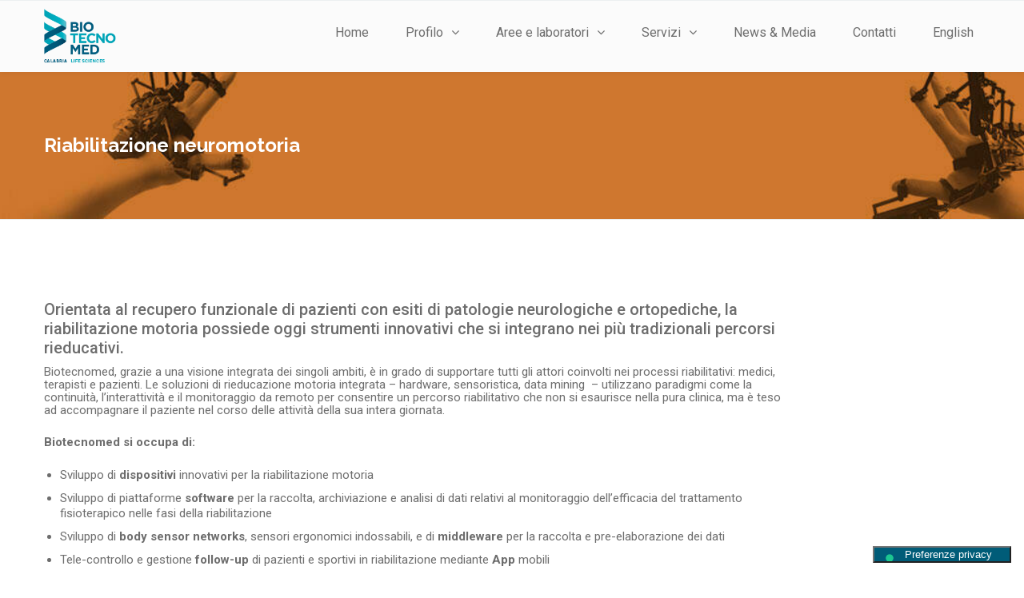

--- FILE ---
content_type: text/html; charset=UTF-8
request_url: https://biotecnomed.it/aree-e-laboratori/riabilitazione-neuromotoria/
body_size: 22841
content:
<!DOCTYPE html>
<!-- Global site tag (gtag.js) - Google Analytics -->


<html lang="it-IT">
<head>
	
	
<meta http-equiv="x-ua-compatible" content="IE=Edge"/>
<meta charset="UTF-8" />
<meta name="viewport" content="width=device-width,initial-scale=1.0" />
<title>
Riabilitazione neuromotoria - Biotecnomed</title>
<link rel="shortcut icon" href="https://biotecnomed.it/wp-content/uploads/2022/04/favicon-32x32-1.png"/>
<script>
mixajaxurl = "https://biotecnomed.it/wp-admin/admin-ajax.php";
</script>
<!-- html5.js for IE less than 9 -->
<!--[if lt IE 9]>
<script src="https://biotecnomed.it/wp-content/themes/thefox/js/html5.js"></script>
<![endif]-->
<!-- css3-mediaqueries.js for IE less than 9 -->
<!--[if lt IE 9]>
<script src="https://biotecnomed.it/wp-content/themes/thefox/js/css3-mediaqueries.js"></script>
<![endif]-->
<meta name='robots' content='index, follow, max-image-preview:large, max-snippet:-1, max-video-preview:-1' />

	<!-- This site is optimized with the Yoast SEO plugin v19.6.1 - https://yoast.com/wordpress/plugins/seo/ -->
	<link rel="canonical" href="https://biotecnomed.it/aree-e-laboratori/riabilitazione-neuromotoria/" />
	<meta property="og:locale" content="it_IT" />
	<meta property="og:type" content="article" />
	<meta property="og:title" content="Riabilitazione neuromotoria - Biotecnomed" />
	<meta property="og:description" content="Orientata al recupero funzionale di pazienti con esiti di patologie neurologiche e ortopediche, la riabilitazione motoria possiede oggi strumenti innovativi che si integrano nei più tradizionali percorsi rieducativi. Biotecnomed, grazie a una visione integrata dei singoli ambiti, è in grado di supportare tutti gli attori coinvolti nei processi riabilitativi: medici, terapisti e pazienti. Le soluzioniRead more" />
	<meta property="og:url" content="https://biotecnomed.it/aree-e-laboratori/riabilitazione-neuromotoria/" />
	<meta property="og:site_name" content="Biotecnomed" />
	<meta property="article:publisher" content="https://it-it.facebook.com/biotecnomed.scarl/" />
	<meta property="article:modified_time" content="2019-09-19T15:46:20+00:00" />
	<meta name="twitter:card" content="summary" />
	<meta name="twitter:label1" content="Tempo di lettura stimato" />
	<meta name="twitter:data1" content="1 minuto" />
	<script type="application/ld+json" class="yoast-schema-graph">{"@context":"https://schema.org","@graph":[{"@type":"WebPage","@id":"https://biotecnomed.it/aree-e-laboratori/riabilitazione-neuromotoria/","url":"https://biotecnomed.it/aree-e-laboratori/riabilitazione-neuromotoria/","name":"Riabilitazione neuromotoria - Biotecnomed","isPartOf":{"@id":"https://biotecnomed.it/#website"},"datePublished":"2016-09-16T21:03:04+00:00","dateModified":"2019-09-19T15:46:20+00:00","breadcrumb":{"@id":"https://biotecnomed.it/aree-e-laboratori/riabilitazione-neuromotoria/#breadcrumb"},"inLanguage":"it-IT","potentialAction":[{"@type":"ReadAction","target":["https://biotecnomed.it/aree-e-laboratori/riabilitazione-neuromotoria/"]}]},{"@type":"BreadcrumbList","@id":"https://biotecnomed.it/aree-e-laboratori/riabilitazione-neuromotoria/#breadcrumb","itemListElement":[{"@type":"ListItem","position":1,"name":"Home","item":"https://biotecnomed.it/"},{"@type":"ListItem","position":2,"name":"Aree di applicazione e laboratori","item":"https://biotecnomed.it/aree-e-laboratori/"},{"@type":"ListItem","position":3,"name":"Riabilitazione neuromotoria"}]},{"@type":"WebSite","@id":"https://biotecnomed.it/#website","url":"https://biotecnomed.it/","name":"Biotecnomed","description":"Calabria Life Sciences","publisher":{"@id":"https://biotecnomed.it/#organization"},"potentialAction":[{"@type":"SearchAction","target":{"@type":"EntryPoint","urlTemplate":"https://biotecnomed.it/?s={search_term_string}"},"query-input":"required name=search_term_string"}],"inLanguage":"it-IT"},{"@type":"Organization","@id":"https://biotecnomed.it/#organization","name":"Biotecnomed - Polo di Innovazione Tecnologie della Salute","url":"https://biotecnomed.it/","sameAs":["https://it.linkedin.com/company/biotecnomed","https://it-it.facebook.com/biotecnomed.scarl/"],"logo":{"@type":"ImageObject","inLanguage":"it-IT","@id":"https://biotecnomed.it/#/schema/logo/image/","url":"https://biotecnomed.it/wp-content/uploads/2022/09/btm_positivo.png","contentUrl":"https://biotecnomed.it/wp-content/uploads/2022/09/btm_positivo.png","width":1000,"height":742,"caption":"Biotecnomed - Polo di Innovazione Tecnologie della Salute"},"image":{"@id":"https://biotecnomed.it/#/schema/logo/image/"}}]}</script>
	<!-- / Yoast SEO plugin. -->


<link rel='dns-prefetch' href='//fonts.googleapis.com' />
<link rel='dns-prefetch' href='//s.w.org' />
<link rel="alternate" type="application/rss+xml" title="Biotecnomed &raquo; Feed" href="https://biotecnomed.it/feed/" />
<link rel="alternate" type="application/rss+xml" title="Biotecnomed &raquo; Feed dei commenti" href="https://biotecnomed.it/comments/feed/" />
<link rel='stylesheet' id='wp-block-library-css'  href='https://biotecnomed.it/wp-includes/css/dist/block-library/style.min.css' type='text/css' media='all' />
<style id='global-styles-inline-css' type='text/css'>
body{--wp--preset--color--black: #000000;--wp--preset--color--cyan-bluish-gray: #abb8c3;--wp--preset--color--white: #ffffff;--wp--preset--color--pale-pink: #f78da7;--wp--preset--color--vivid-red: #cf2e2e;--wp--preset--color--luminous-vivid-orange: #ff6900;--wp--preset--color--luminous-vivid-amber: #fcb900;--wp--preset--color--light-green-cyan: #7bdcb5;--wp--preset--color--vivid-green-cyan: #00d084;--wp--preset--color--pale-cyan-blue: #8ed1fc;--wp--preset--color--vivid-cyan-blue: #0693e3;--wp--preset--color--vivid-purple: #9b51e0;--wp--preset--gradient--vivid-cyan-blue-to-vivid-purple: linear-gradient(135deg,rgba(6,147,227,1) 0%,rgb(155,81,224) 100%);--wp--preset--gradient--light-green-cyan-to-vivid-green-cyan: linear-gradient(135deg,rgb(122,220,180) 0%,rgb(0,208,130) 100%);--wp--preset--gradient--luminous-vivid-amber-to-luminous-vivid-orange: linear-gradient(135deg,rgba(252,185,0,1) 0%,rgba(255,105,0,1) 100%);--wp--preset--gradient--luminous-vivid-orange-to-vivid-red: linear-gradient(135deg,rgba(255,105,0,1) 0%,rgb(207,46,46) 100%);--wp--preset--gradient--very-light-gray-to-cyan-bluish-gray: linear-gradient(135deg,rgb(238,238,238) 0%,rgb(169,184,195) 100%);--wp--preset--gradient--cool-to-warm-spectrum: linear-gradient(135deg,rgb(74,234,220) 0%,rgb(151,120,209) 20%,rgb(207,42,186) 40%,rgb(238,44,130) 60%,rgb(251,105,98) 80%,rgb(254,248,76) 100%);--wp--preset--gradient--blush-light-purple: linear-gradient(135deg,rgb(255,206,236) 0%,rgb(152,150,240) 100%);--wp--preset--gradient--blush-bordeaux: linear-gradient(135deg,rgb(254,205,165) 0%,rgb(254,45,45) 50%,rgb(107,0,62) 100%);--wp--preset--gradient--luminous-dusk: linear-gradient(135deg,rgb(255,203,112) 0%,rgb(199,81,192) 50%,rgb(65,88,208) 100%);--wp--preset--gradient--pale-ocean: linear-gradient(135deg,rgb(255,245,203) 0%,rgb(182,227,212) 50%,rgb(51,167,181) 100%);--wp--preset--gradient--electric-grass: linear-gradient(135deg,rgb(202,248,128) 0%,rgb(113,206,126) 100%);--wp--preset--gradient--midnight: linear-gradient(135deg,rgb(2,3,129) 0%,rgb(40,116,252) 100%);--wp--preset--duotone--dark-grayscale: url('#wp-duotone-dark-grayscale');--wp--preset--duotone--grayscale: url('#wp-duotone-grayscale');--wp--preset--duotone--purple-yellow: url('#wp-duotone-purple-yellow');--wp--preset--duotone--blue-red: url('#wp-duotone-blue-red');--wp--preset--duotone--midnight: url('#wp-duotone-midnight');--wp--preset--duotone--magenta-yellow: url('#wp-duotone-magenta-yellow');--wp--preset--duotone--purple-green: url('#wp-duotone-purple-green');--wp--preset--duotone--blue-orange: url('#wp-duotone-blue-orange');--wp--preset--font-size--small: 13px;--wp--preset--font-size--medium: 20px;--wp--preset--font-size--large: 36px;--wp--preset--font-size--x-large: 42px;}.has-black-color{color: var(--wp--preset--color--black) !important;}.has-cyan-bluish-gray-color{color: var(--wp--preset--color--cyan-bluish-gray) !important;}.has-white-color{color: var(--wp--preset--color--white) !important;}.has-pale-pink-color{color: var(--wp--preset--color--pale-pink) !important;}.has-vivid-red-color{color: var(--wp--preset--color--vivid-red) !important;}.has-luminous-vivid-orange-color{color: var(--wp--preset--color--luminous-vivid-orange) !important;}.has-luminous-vivid-amber-color{color: var(--wp--preset--color--luminous-vivid-amber) !important;}.has-light-green-cyan-color{color: var(--wp--preset--color--light-green-cyan) !important;}.has-vivid-green-cyan-color{color: var(--wp--preset--color--vivid-green-cyan) !important;}.has-pale-cyan-blue-color{color: var(--wp--preset--color--pale-cyan-blue) !important;}.has-vivid-cyan-blue-color{color: var(--wp--preset--color--vivid-cyan-blue) !important;}.has-vivid-purple-color{color: var(--wp--preset--color--vivid-purple) !important;}.has-black-background-color{background-color: var(--wp--preset--color--black) !important;}.has-cyan-bluish-gray-background-color{background-color: var(--wp--preset--color--cyan-bluish-gray) !important;}.has-white-background-color{background-color: var(--wp--preset--color--white) !important;}.has-pale-pink-background-color{background-color: var(--wp--preset--color--pale-pink) !important;}.has-vivid-red-background-color{background-color: var(--wp--preset--color--vivid-red) !important;}.has-luminous-vivid-orange-background-color{background-color: var(--wp--preset--color--luminous-vivid-orange) !important;}.has-luminous-vivid-amber-background-color{background-color: var(--wp--preset--color--luminous-vivid-amber) !important;}.has-light-green-cyan-background-color{background-color: var(--wp--preset--color--light-green-cyan) !important;}.has-vivid-green-cyan-background-color{background-color: var(--wp--preset--color--vivid-green-cyan) !important;}.has-pale-cyan-blue-background-color{background-color: var(--wp--preset--color--pale-cyan-blue) !important;}.has-vivid-cyan-blue-background-color{background-color: var(--wp--preset--color--vivid-cyan-blue) !important;}.has-vivid-purple-background-color{background-color: var(--wp--preset--color--vivid-purple) !important;}.has-black-border-color{border-color: var(--wp--preset--color--black) !important;}.has-cyan-bluish-gray-border-color{border-color: var(--wp--preset--color--cyan-bluish-gray) !important;}.has-white-border-color{border-color: var(--wp--preset--color--white) !important;}.has-pale-pink-border-color{border-color: var(--wp--preset--color--pale-pink) !important;}.has-vivid-red-border-color{border-color: var(--wp--preset--color--vivid-red) !important;}.has-luminous-vivid-orange-border-color{border-color: var(--wp--preset--color--luminous-vivid-orange) !important;}.has-luminous-vivid-amber-border-color{border-color: var(--wp--preset--color--luminous-vivid-amber) !important;}.has-light-green-cyan-border-color{border-color: var(--wp--preset--color--light-green-cyan) !important;}.has-vivid-green-cyan-border-color{border-color: var(--wp--preset--color--vivid-green-cyan) !important;}.has-pale-cyan-blue-border-color{border-color: var(--wp--preset--color--pale-cyan-blue) !important;}.has-vivid-cyan-blue-border-color{border-color: var(--wp--preset--color--vivid-cyan-blue) !important;}.has-vivid-purple-border-color{border-color: var(--wp--preset--color--vivid-purple) !important;}.has-vivid-cyan-blue-to-vivid-purple-gradient-background{background: var(--wp--preset--gradient--vivid-cyan-blue-to-vivid-purple) !important;}.has-light-green-cyan-to-vivid-green-cyan-gradient-background{background: var(--wp--preset--gradient--light-green-cyan-to-vivid-green-cyan) !important;}.has-luminous-vivid-amber-to-luminous-vivid-orange-gradient-background{background: var(--wp--preset--gradient--luminous-vivid-amber-to-luminous-vivid-orange) !important;}.has-luminous-vivid-orange-to-vivid-red-gradient-background{background: var(--wp--preset--gradient--luminous-vivid-orange-to-vivid-red) !important;}.has-very-light-gray-to-cyan-bluish-gray-gradient-background{background: var(--wp--preset--gradient--very-light-gray-to-cyan-bluish-gray) !important;}.has-cool-to-warm-spectrum-gradient-background{background: var(--wp--preset--gradient--cool-to-warm-spectrum) !important;}.has-blush-light-purple-gradient-background{background: var(--wp--preset--gradient--blush-light-purple) !important;}.has-blush-bordeaux-gradient-background{background: var(--wp--preset--gradient--blush-bordeaux) !important;}.has-luminous-dusk-gradient-background{background: var(--wp--preset--gradient--luminous-dusk) !important;}.has-pale-ocean-gradient-background{background: var(--wp--preset--gradient--pale-ocean) !important;}.has-electric-grass-gradient-background{background: var(--wp--preset--gradient--electric-grass) !important;}.has-midnight-gradient-background{background: var(--wp--preset--gradient--midnight) !important;}.has-small-font-size{font-size: var(--wp--preset--font-size--small) !important;}.has-medium-font-size{font-size: var(--wp--preset--font-size--medium) !important;}.has-large-font-size{font-size: var(--wp--preset--font-size--large) !important;}.has-x-large-font-size{font-size: var(--wp--preset--font-size--x-large) !important;}
</style>
<link rel='stylesheet' id='style-css'  href='https://biotecnomed.it/wp-content/themes/thefox/style.css' type='text/css' media='all' />
<link rel='stylesheet' id='style_end-css'  href='https://biotecnomed.it/wp-content/themes/thefox/style_end.css' type='text/css' media='all' />
<link rel='stylesheet' id='media-queries-css'  href='https://biotecnomed.it/wp-content/themes/thefox/media-queries_wide.css' type='text/css' media='all' />
<link rel='stylesheet' id='child-style-css'  href='https://biotecnomed.it/wp-content/themes/thefox_child_theme/style.css' type='text/css' media='all' />
<link rel='stylesheet' id='googlefonts-css'  href='https://fonts.googleapis.com/css?family=Lato%3A100%2C300%2C400%2C600%2C700%2C900%7COpen+Sans%3A700%2C300%2C600%2C400%7CRaleway%3A900%7CPlayfair+Display%7C&#038;ver=5.9.12' type='text/css' media='all' />
<link rel='stylesheet' id='rgs-css'  href='https://biotecnomed.it/wp-content/themes/thefox/css/rgs.css' type='text/css' media='all' />
<link rel='stylesheet' id='css3_animations-css'  href='https://biotecnomed.it/wp-content/themes/thefox/css/animations.css' type='text/css' media='all' />
<link rel='stylesheet' id='flexslidercss-css'  href='https://biotecnomed.it/wp-content/themes/thefox/includes/Flexslider/flexslider.css' type='text/css' media='all' />
<link rel='stylesheet' id='font-awesome-thefox-css'  href='https://biotecnomed.it/wp-content/themes/thefox/css/font-awesome.css' type='text/css' media='all' />
<link rel='stylesheet' id='moon-css'  href='https://biotecnomed.it/wp-content/themes/thefox/css/moon.css' type='text/css' media='all' />
<link rel='stylesheet' id='elegant-css'  href='https://biotecnomed.it/wp-content/themes/thefox/css/elegant.css' type='text/css' media='all' />
<link rel='stylesheet' id='prettyphotocss-css'  href='https://biotecnomed.it/wp-content/themes/thefox/includes/prettyPhoto/css/prettyPhoto.css' type='text/css' media='all' />
<link rel='stylesheet' id='zilla-likes-css'  href='https://biotecnomed.it/wp-content/themes/thefox/includes/zilla-likes/styles/zilla-likes.css' type='text/css' media='all' />
<link rel='stylesheet' id='js_composer_front-css'  href='https://biotecnomed.it/wp-content/themes/thefox/css/thefox_js_composer.css' type='text/css' media='all' />
<link rel='stylesheet' id='redux-google-fonts-rd_data-css'  href='https://fonts.googleapis.com/css?family=Roboto%3A400%2C500%2C700%7CRaleway%3A700%7CMontserrat%3A700%2C400&#038;subset=latin&#038;ver=1668420756' type='text/css' media='all' />
<link rel='stylesheet' id='4k-icons-css'  href='https://biotecnomed.it/wp-content/themes/thefox/includes/4k-icons/css/icon-styles.css' type='text/css' media='all' />
<script type='text/javascript' src='https://biotecnomed.it/wp-includes/js/jquery/jquery.min.js' id='jquery-core-js'></script>
<script type='text/javascript' src='https://biotecnomed.it/wp-includes/js/jquery/jquery-migrate.min.js' id='jquery-migrate-js'></script>
<link rel="https://api.w.org/" href="https://biotecnomed.it/wp-json/" /><link rel="alternate" type="application/json" href="https://biotecnomed.it/wp-json/wp/v2/pages/556" /><link rel='shortlink' href='https://biotecnomed.it/?p=556' />
<link rel="alternate" type="application/json+oembed" href="https://biotecnomed.it/wp-json/oembed/1.0/embed?url=https%3A%2F%2Fbiotecnomed.it%2Faree-e-laboratori%2Friabilitazione-neuromotoria%2F" />
<link rel="alternate" type="text/xml+oembed" href="https://biotecnomed.it/wp-json/oembed/1.0/embed?url=https%3A%2F%2Fbiotecnomed.it%2Faree-e-laboratori%2Friabilitazione-neuromotoria%2F&#038;format=xml" />
<link rel="alternate" hreflang="en" href="/en/aree-e-laboratori/riabilitazione-neuromotoria/"/>	<script type="text/javascript" >
		function wpmautic_send(){
			if ('undefined' === typeof mt) {
				if (console !== undefined) {
					console.warn('WPMautic: mt not defined. Did you load mtc.js ?');
				}
				return false;
			}
			// Add the mt('send', 'pageview') script with optional tracking attributes.
			mt('send', 'pageview');
		}

			(function(w,d,t,u,n,a,m){w['MauticTrackingObject']=n;
			w[n]=w[n]||function(){(w[n].q=w[n].q||[]).push(arguments)},a=d.createElement(t),
			m=d.getElementsByTagName(t)[0];a.async=1;a.src=u;m.parentNode.insertBefore(a,m)
		})(window,document,'script','https://newsletter.biotecnomed.it/mtc.js','mt');

		wpmautic_send();
			</script>
	<!-- Custom Styling -->
<style type="text/css">
#logo_img img{max-width:120px;}.cl_before_logo{margin-right:90px;}.cl_after_logo{margin-left:90px;}.nav_type_9_c #logo_img, .nav_type_9_c .logo_text{margin-left:-60px;}.nav_type_9_c #logo_img,.nav_type_9_c .logo_text{min-width:120px;}#mobile-menu{background:#222533}#mobile-menu ul ul,#mobile-menu #rd_wpml #lang_sel ul ul{background:#2e3244;}#mobile-menu ul ul ul{background:#35384d;}#mobile-menu .mobile-ul-open > a{color:#00bbc5}#mobile-menu .mobile-ul-open:after{color:#00bbc5 !important;}#mobile-menu .current_page_item{ background:#191b26;}#mobile-menu .current_page_item > a { border-left:2px solid #00bbc5;}#mobile-menu ul li a,#mobile-menu #rd_wpml #lang_sel a{color:#ffffff}#mobile-menu .menu-item-has-children:after{color:#5a5d6b;}#mobile-menu ul li li li a{color:#69708f}#mobile-menu ul ul .menu-item-has-children:after{color:#5d637d;}#mobile_menu_search #search input[type=text]{background:#191b26 !important; color:#69708f;}#mobile_menu_search #search input[type=submit]{color:#69708f;}#top_bar,#rd_wpml #lang_sel ul ul{background:;}.topbar_type_1,.topbar_type_1 a,.topbar_type_1 #rd_wpml #lang_sel a{color:;}.topbar_type_1 strong,.topbar_type_1 .topbar_woocommerce_login.type1 .topbar_sign_in,.topbar_type_1 .topbar_woocommerce_login.type1 .topbar_register,.topbar_type_1 .topbar_woocommerce_login.type1 .topbar_signed_in,.topbar_type_1 #rd_wpml #lang_sel li li a:hover{color:;}.topbar_type_1 .top_email:before,.topbar_type_1 .top_phone:before,.topbar_type_1 .top_text:before{color:;}.topbar_type_1 .top_email,.topbar_type_1 .top_phone,.topbar_type_1 #header_socials,.topbar_type_1 .header_current_cart{border-right:1px solid ; padding-right:20px; padding-left:20px;}.topbar_type_1 .topbar_woocommerce_login{border-right:1px solid ; border-left:1px solid ; padding-right:20px; padding-left:20px;}.topbar_type_1 #rd_wpml,.topbar_type_1 .top_bar_menu{border-right:1px solid ;}.topbar_type_1 .wrapper > div:first-child {border-left:1px solid ;}.topbar_type_1 .topbar_woocommerce_login.type1 .topbar_register{ border:1px solid ; border-bottom:2px solid }.topbar_type_1 .topbar_woocommerce_login.type2 .topbar_register{ border:1px solid ; background:; color:;}.topbar_type_1 .topbar_woocommerce_login.type2 .topbar_sign_in,.topbar_type_1 .topbar_woocommerce_login.type2 .topbar_signed_in{ border:1px solid ;}.topbar_type_1 #header_socials a:hover{ color:;}.topbar_type_2,.topbar_type_2 a,.topbar_type_2 #rd_wpml #lang_sel a{color:;}.topbar_type_2 strong,.topbar_type_2 .topbar_woocommerce_login.type1 .topbar_sign_in,.topbar_type_2 .topbar_woocommerce_login.type1 .topbar_register,.topbar_type_2 .topbar_woocommerce_login.type1 .topbar_signed_in,.topbar_type_2 #rd_wpml #lang_sel li li a:hover{color:;}.topbar_type_2 .top_email:before,.topbar_type_2 .top_phone:before,.topbar_type_2 .top_text:before{color:;}.topbar_type_2 .top_email,.topbar_type_2 .top_phone,.topbar_type_2 #header_socials,.topbar_type_2 .header_current_cart{border-right:1px solid ; padding-right:20px; padding-left:20px;}.topbar_type_2 .topbar_woocommerce_login{border-right:1px solid ; border-left:1px solid ; padding-right:20px; padding-left:20px;}.topbar_type_2 { border-top:5px solid ;}.topbar_type_2 #rd_wpml,.topbar_type_2 .top_bar_menu{border-right:1px solid ;}.topbar_type_2 .wrapper > div:first-child {border-left:1px solid ;}.topbar_type_2 .topbar_woocommerce_login.type1 .topbar_register{ border:1px solid ; border-bottom:2px solid }.topbar_type_2 .topbar_woocommerce_login.type2 .topbar_register{ border:1px solid ; background:; color:;}.topbar_type_2 .topbar_woocommerce_login.type2 .topbar_sign_in,.topbar_type_2 .topbar_woocommerce_login.type2 .topbar_signed_in{ border:1px solid ;}.topbar_type_2 #header_socials a:hover{ color:;}.topbar_type_3,.topbar_type_3 a,.topbar_type_3 #rd_wpml #lang_sel a{color:;}.topbar_type_3 strong,.topbar_type_3 .topbar_woocommerce_login.type1 .topbar_sign_in,.topbar_type_3 .topbar_woocommerce_login.type1 .topbar_register,.topbar_type_3 .topbar_woocommerce_login.type1 .topbar_signed_in,.topbar_type_3 #rd_wpml #lang_sel li li a:hover{color:;}.topbar_type_3 .top_email:before,.topbar_type_3 .top_phone:before,.topbar_type_3 .top_text:before{color:;}.topbar_type_2 { border-top:5px solid ;}.topbar_type_3 .topbar_woocommerce_login.type1 .topbar_register{ border:1px solid ; border-bottom:2px solid }.topbar_type_3 .topbar_woocommerce_login.type2 .topbar_register{ border:1px solid ; background:; color:;}.topbar_type_3 .topbar_woocommerce_login.type2 .topbar_sign_in,.topbar_type_3 .topbar_woocommerce_login.type2 .topbar_signed_in{ border:1px solid ;}.topbar_type_3 #header_socials a:hover{ color:;}.topbar_type_4,.topbar_type_4 a,.topbar_type_4 #rd_wpml #lang_sel a{color:;}.topbar_type_4 strong,.topbar_type_4 .topbar_woocommerce_login.type1 .topbar_sign_in,.topbar_type_4 .topbar_woocommerce_login.type1 .topbar_register,.topbar_type_4 .topbar_woocommerce_login.type1 .topbar_signed_in,.topbar_type_4 #rd_wpml #lang_sel li li a:hover{color:;}.topbar_type_4 .top_email:before,.topbar_type_4 .top_phone:before,.topbar_type_4 .top_text:before{color:;}.topbar_type_4 { border-top:5px solid ;}.topbar_type_4 .topbar_woocommerce_login.type1 .topbar_register{ border:1px solid ; border-bottom:2px solid }.topbar_type_4 .topbar_woocommerce_login.type2 .topbar_register{ border:1px solid ; background:; color:;}.topbar_type_4 .topbar_woocommerce_login.type2 .topbar_sign_in,.topbar_type_4 .topbar_woocommerce_login.type2 .topbar_signed_in{ border:1px solid ;}.topbar_type_4 #header_socials a:hover{ color:;}.topbar_type_5,.topbar_type_5 a,.topbar_type_5 #rd_wpml #lang_sel a{color:;}.topbar_type_5 strong,.topbar_type_5 .topbar_woocommerce_login.type1 .topbar_sign_in,.topbar_type_5 .topbar_woocommerce_login.type1 .topbar_register,.topbar_type_5 .topbar_woocommerce_login.type1 .topbar_signed_in,.topbar_type_5 #rd_wpml #lang_sel li li a:hover,.topbar_woocommerce_login.type2 .topbar_sign_in:hover,.top_email a:hover{color:;}.topbar_type_5 .top_email:before,.topbar_type_5 .top_phone:before,.topbar_type_5 .top_text:before{color:; }.topbar_type_5 .top_email,.topbar_type_5 .top_phone,.topbar_type_5 #header_socials,.topbar_type_5 .header_current_cart{border-right:1px solid ; padding-right:20px; padding-left:20px;}.topbar_type_5 .topbar_woocommerce_login{border-right:1px solid ; border-left:1px solid ; padding-right:20px; padding-left:20px;}.topbar_type_5 .wrapper > div:first-child {border-left:1px solid ;}.topbar_type_5 #rd_wpml,.topbar_type_5 .top_bar_menu{border-right:1px solid ;}.topbar_type_5 { border-top:4px solid ; border-bottom:1px solid }.topbar_type_5 .topbar_woocommerce_login.type1 .topbar_register{ border:1px solid ; border-bottom:2px solid }.topbar_type_5 .topbar_woocommerce_login.type2 .topbar_register{ border:1px solid ; background:; color:;}.topbar_type_5 .topbar_woocommerce_login.type2 .topbar_sign_in,.topbar_type_5 .topbar_woocommerce_login.type2 .topbar_signed_in{ border:1px solid ;}.topbar_type_5 #header_socials a:hover{ color:;}.header_current_cart .cart-content-tb.tbi-with-border{border:1px solid ;}.header_current_cart .cart-content-tb.tbi-with-bg{background:;}.header_current_cart .cart-content-tb:before{color:;}.header_current_cart .cart-content-tb:hover{color:;}header .wrapper {
    width: 100%;
    padding: 0 40px;
}
.rd_megamenu > ul {
    left:40px!important;
    width: calc(100% - 80px )!important;
}
@media only screen and (max-width: 1214px) and (min-width: 1034px){
.rd_megamenu > ul {

    left:40px!important;
    width: calc(100% - 80px )!important;
	}
}.nav_type_1 ul li a,.nav_type_2 ul li a,.nav_type_3 ul li a,.nav_type_4 ul li a,.nav_type_5 ul li a,.nav_type_6 ul li a,.nav_type_7 ul li a,.nav_type_8 ul li a,.nav_type_9 ul li a,.nav_type_9_c ul li a,.nav_type_10 ul li a,.nav_type_11 ul li a,.nav_type_12 ul li a,.nav_type_13 ul li a,.nav_type_14 ul li a,.nav_type_15 ul li a,.nav_type_16 ul li a,.nav_type_17 ul li a,.nav_type_18 ul li a,.nav_type_19 ul li a,.nav_type_19_f ul li a{font-family:Roboto !important; font-size:16px !important; font-weight:400 !important; }.transparent_header{background:0,0,0!important;}.transparent_header{border-bottom:1px solid 0,0,0!important;}header,.mt_menu{background:#fbfbfb;}header.transparent_header.opaque_header{background:#fbfbfb !important; border-bottom:none!important;}#nav_button:before,#nav_button_alt:before{color:#6d6d6d;}.logo_text a{color:#6d6d6d;}.transparent_header .logo_text a{color:#fff;}.transparent_header.opaque_header .logo_text a{color:#6d6d6d;}.transparent_header nav > ul > li > a, .transparent_header .cart-content, .transparent_header nav > li.current-menu-item li a, .transparent_header #searchtop_img .fa-search, .transparent_header .header_si a, .transparent_header #nav_button:before {
	color:rgba(255,255,255,0.85)!important;
	}.nav_type_1 nav ul,.nav_type_1 .header_current_cart{background:#fbfbfb;}.nav_type_1 ul li a,.nav_type_1 a#searchtop_img{color:#6d6d6d;}.nav_type_1 nav ul li a:hover,.nav_type_1 > ul > .current-menu-item > a{color:#00bbc5; background:#ffffff;}.nav_type_1 .cart-content:hover,.nav_type_1 #searchtop_img:hover i{color:#00bbc5;}header.nav_type_2{border-top:1px solid #ecf0f1;}.nav_type_2 nav ul,.nav_type_2 .header_current_cart{background:#fbfbfb;}.nav_type_2 ul li a,.nav_type_2 a#searchtop_img{color:#6d6d6d;}.nav_type_2 nav ul li a:hover,.nav_type_2 > ul > .current-menu-item > a,.transparent_header.nav_type_2 nav > ul > .current-menu-item > a,.transparent_header.nav_type_2 nav > ul > li > a:hover{color:#00bbc5; border-top:3px solid #00bbc5; }.nav_type_2 .cart-content:hover,.nav_type_2 #searchtop_img:hover i{color:#00bbc5;}header.nav_type_3{border-top:1px solid #ecf0f1;}.nav_type_3 nav ul,.nav_type_3 .header_current_cart{background:#fbfbfb;}.nav_type_3 ul li a,.nav_type_3 a#searchtop_img{color:#6d6d6d;}.nav_type_3 nav ul li a:hover,.nav_type_3 > ul > .current-menu-item > a{color:#00bbc5; background:#ffffff;}.nav_type_3 .cart-content:hover,.nav_type_3 #searchtop_img:hover i{color:#00bbc5;}header.nav_type_4{border-top:1px solid #ecf0f1;}.nav_type_4 nav ul,.nav_type_4 .header_current_cart{background:#fbfbfb;}.nav_type_4 ul li a,.nav_type_4 a#searchtop_img{color:#6d6d6d;}.nav_type_4 nav ul li a:hover,.nav_type_4  > ul > .current-menu-item > a{color:#00bbc5; background:#ffffff;}.nav_type_4 .cart-content:hover,.nav_type_4 #searchtop_img:hover i{color:#00bbc5;}.nav_type_5 nav ul,.nav_type_5 .header_current_cart{background:#fbfbfb;}.nav_type_5 ul li a{color:#6d6d6d; border-top:5px solid #fbfbfb;}.nav_type_5 a#searchtop_img{color:#6d6d6d;}.nav_type_5 nav ul li a:hover,.nav_type_5 > ul > .current-menu-item > a,.transparent_header.nav_type_5 nav > ul > .current-menu-item > a,.transparent_header.nav_type_5 nav > ul > li > a:hover{color:#00bbc5; border-top:5px solid #00bbc5 !important; }.nav_type_5 .cart-content:hover,.nav_type_5 #searchtop_img:hover i{color:#00bbc5;}.nav_type_6 nav ul,.nav_type_6 .header_current_cart{background:#fbfbfb;}.nav_type_6 ul li a{color:#6d6d6d; border-top:5px solid #fbfbfb;}.nav_type_6 a#searchtop_img{color:#6d6d6d;}.nav_type_6 nav ul li a:hover,.nav_type_6 > ul > .current-menu-item > a,.transparent_header.nav_type_6 nav > ul > .current-menu-item > a,.transparent_header.nav_type_6 nav > ul > li > a:hover{color:#00bbc5; border-top:5px solid #00bbc5 !important;}.nav_type_6 .cart-content:hover,.nav_type_6 #searchtop_img:hover i{color:#00bbc5;}.nav_type_7 nav ul,.nav_type_7 .header_current_cart{background:#fbfbfb;}.nav_type_7 ul li a,.nav_type_7 a#searchtop_img{color:#6d6d6d;}.nav_type_7 nav ul li a:hover,.nav_type_7 > ul > .current-menu-item > a{color:#00bbc5; background:#ffffff;}.nav_type_7 .cart-content:hover,.nav_type_7 #searchtop_img:hover i{color:#00bbc5;}header.nav_type_8{border-top:1px solid #ecf0f1;}.nav_type_8 nav ul,.nav_type_8 .header_current_cart{background:#fbfbfb;}.nav_type_8 ul li a,.nav_type_8 a#searchtop_img{color:#6d6d6d;}.nav_type_8 nav ul li a:hover,.nav_type_8 > ul > .current-menu-item > a{color:#00bbc5; background:#ffffff;}.nav_type_8 .cart-content:hover,.nav_type_8 #searchtop_img:hover i{color:#00bbc5;}.nav_type_9 nav ul,.nav_type_9 .header_current_cart{background:#fbfbfb;}.nav_type_9 ul li a{color:#6d6d6d; border-top:5px solid rgba(0,0,0,0);}.nav_type_9 a#searchtop_img{color:#6d6d6d;}.nav_type_9 nav ul li a:hover,.nav_type_9 > ul > .current-menu-item > a,.transparent_header.nav_type_9 nav > ul > .current-menu-item > a,.transparent_header.nav_type_9 nav > ul > li > a:hover{color:#00bbc5; border-top:5px solid #00bbc5 !important;}.nav_type_9 .cart-content:hover,.nav_type_9 #searchtop_img:hover i{color:#00bbc5;}.nav_type_9_c nav ul,.nav_type_9_c .header_current_cart{background:#fbfbfb;}.nav_type_9_c ul li a{color:#6d6d6d; border-top:5px solid rgba(0,0,0,0);}.nav_type_9_c a#searchtop_img{color:#6d6d6d;}.nav_type_9_c nav ul li a:hover,.nav_type_9_c > ul > .current-menu-item > a,.transparent_header.nav_type_9_c nav > ul > .current-menu-item > a,.transparent_header.nav_type_9_c nav > ul > li > a:hover{color:#00bbc5; border-top:5px solid #00bbc5 !important;}.nav_type_9_c .header_current_cart,.nav_type_9_c #searchtop{display:none !important;}.nav_type_10 nav ul,.nav_type_10 .header_current_cart{background:#fbfbfb;}.nav_type_10 ul li a{color:#6d6d6d; border-top:5px solid rgba(0,0,0,0);}.nav_type_10 a#searchtop_img{color:#6d6d6d;}.nav_type_10 nav ul li a:hover,.nav_type_10 > ul > .current-menu-item > a,.transparent_header.nav_type_15 nav > ul > .current-menu-item > a,.transparent_header.nav_type_15 nav > ul > li > a:hover{color:#00bbc5; border-top:5px solid #00bbc5 !important;}.nav_type_10 .cart-content:hover,.nav_type_10 #searchtop_img:hover i{color:#00bbc5;}.nav_type_11 nav ul,.nav_type_11 .header_current_cart{background:#fbfbfb;}.nav_type_11 ul li a{color:#6d6d6d; border:1px solid rgba(0,0,0,0);}.nav_type_11 a#searchtop_img{color:#6d6d6d;}.nav_type_11 nav ul li a:hover,.nav_type_11 > ul > .current-menu-item > a,.transparent_header.nav_type_11 nav > ul > .current-menu-item > a,.transparent_header.nav_type_11 nav > ul > li > a:hover{color:#00bbc5; border:1px solid #00bbc5 !important; background:#ffffff;}.nav_type_11 .cart-content:hover,.nav_type_11 #searchtop_img:hover i{color:#00bbc5;}.nav_type_12 nav ul,.nav_type_12 .header_current_cart{background:#fbfbfb;}.nav_type_12 ul li a{color:#6d6d6d; border:2px solid rgba(0,0,0,0);}.nav_type_12 a#searchtop_img{color:#6d6d6d;}.nav_type_12 nav ul li a:hover,.nav_type_12 > ul > .current-menu-item > a,.transparent_header.nav_type_12 nav > ul > .current-menu-item > a,.transparent_header.nav_type_12 nav > ul > li > a:hover{color:#00bbc5; border:2px solid #00bbc5 !important; background:#ffffff;}.nav_type_12 .cart-content:hover,.nav_type_12 #searchtop_img:hover i{color:#00bbc5;}header.nav_type_13{border-top:2px solid #ecf0f1;}.nav_type_13 nav ul,.nav_type_13 .header_current_cart{background:#fbfbfb;}.nav_type_13 ul li a,.nav_type_13 a#searchtop_img{color:#6d6d6d;}.nav_type_13 nav ul li a:hover,.nav_type_13 > ul > .current-menu-item > a{color:#00bbc5; background:#ffffff;}.nav_type_13 .cart-content:hover,.nav_type_13 #searchtop_img:hover i{color:#00bbc5;}header.nav_type_14{border-top:5px solid #ecf0f1;}.nav_type_14 nav ul,.nav_type_1 .header_current_cart{background:#fbfbfb;}.nav_type_14 ul li a,.nav_type_14 a#searchtop_img{color:#6d6d6d;}.nav_type_14 nav ul li a:hover,.nav_type_14 > ul > .current-menu-item > a{color:#00bbc5; background:#ffffff;}.nav_type_14 .cart-content:hover,.nav_type_14 #searchtop_img:hover i{color:#00bbc5;}.header_bottom_nav.transparent_header.opaque_header{background:#fbfbfb !important;}header.nav_type_15,.header_bottom_nav.nav_type_15{border-top:1px solid #ecf0f1;}.header_bottom_nav.nav_type_15{background:#fbfbfb;}.nav_type_15 ul li a{color:#6d6d6d; border-right:1px solid #ecf0f1}.nav_type_15 ul li:first-child a{border-left:1px solid #ecf0f1} .nav_type_15 nav ul li a:hover,.nav_type_15 > ul > .current-menu-item > a{color:#00bbc5; background:#ffffff;}header #header_socials a,.nav_type_15 a#searchtop_img{color:#6d6d6d;}header #header_socials a:hover{color:#00bbc5;}.header_bottom_nav.nav_type_15 .cart-content:hover,.header_bottom_nav.nav_type_15 #searchtop_img:hover i{color:#00bbc5;}.header_bottom_nav.nav_type_16{border-top:1px solid #ecf0f1;}.header_bottom_nav.nav_type_16{background:#fbfbfb;}.nav_type_16 ul li a,.nav_type_16 a#searchtop_img{color:#6d6d6d;}.nav_type_16 nav ul li a:hover,.nav_type_16 > ul > .current-menu-item > a{color:#00bbc5; background:#ffffff;}.header_bottom_nav.nav_type_16 .cart-content:hover,.header_bottom_nav.nav_type_16 #searchtop_img:hover i{color:#00bbc5;}.header_bottom_nav.nav_type_17{border-top:1px solid #ecf0f1;}.header_bottom_nav.nav_type_17{background:#fbfbfb;}.nav_type_17 ul li a,.nav_type_17 a#searchtop_img{color:#6d6d6d;}.nav_type_17 nav ul li a:hover,.nav_type_17 > ul > .current-menu-item > a,.transparent_header.nav_type_17 nav > ul > .current-menu-item > a,.transparent_header.nav_type_17 nav > ul > li > a:hover{color:#00bbc5; border-top:3px solid #00bbc5 !important;}.header_bottom_nav.nav_type_17 .cart-content:hover,.header_bottom_nav.nav_type_17 #searchtop_img:hover i{color:#00bbc5;}.header_bottom_nav.nav_type_18{border-top:1px solid #ecf0f1;}.header_bottom_nav.nav_type_18{background:#fbfbfb;}.nav_type_18 ul li a,.nav_type_18 a#searchtop_img{color:#6d6d6d;}.nav_type_18 nav ul li a:hover,.nav_type_18 > ul >.current-menu-item > a{color:#00bbc5; background#ffffff;}.header_bottom_nav.nav_type_18 .cart-content:hover,.header_bottom_nav.nav_type_18 #searchtop_img:hover i{color:#00bbc5;}.nav_type_19 ul li a,.nav_type_19_f ul li a{color:#6d6d6d;}.nav_type_19 ul > li > a,.nav_type_19_f ul > li > a{border-bottom:1px solid #ecf0f1;}.nav_type_19 ul ul li a,.nav_type_19_f ul ul li a{border-right:1px solid #ecf0f1;}#edge-search-form .search_button_icon{color:#6d6d6d;}.nav_type_19 ul li a:hover,.nav_type_19 > ul > .current-menu-item > a,.nav_type_19_f ul li a:hover,.nav_type_19_f > ul > .current-menu-item > a{color:#00bbc5;}.nav_type_19 .cart-content:hover,.nav_type_19 #searchtop_img:hover i,.nav_type_19_f .cart-content:hover,.nav_type_19_f #searchtop_img:hover i{color:#00bbc5;}#fixed_header_socials a{color:#6d6d6d;}#fixed_header_socials a{border:1px solid #ecf0f1;}.fixed_header_left{border-right:1px solid #ecf0f1;}#edge-search-form input[type=text]{border:1px solid #ecf0f1; background:#fbfbfb;}ul.header_current_cart li .cart-content{color:#6d6d6d; font-weight: normal;}.transparent_header.opaque_header nav > ul > li > a, .transparent_header.opaque_header .cart-content{color:#6d6d6d !important;}.transparent_header.opaque_header nav > ul > li > a:hover,.transparent_header nav > ul > .current-menu-item > a,.transparent_header.opaque_header nav > ul > .current-menu-item > a,.transparent_header nav > ul > li > a:hover{color:#00bbc5 !important;}#header_container nav .rd_megamenu ul ul li a, .rd_megamenu ul ul li a,#header_container nav ul ul li a{font-family:Roboto !important; font-size:13px !important; font-weight:400 !important; line-height:14px !important; }ul.header_cart_dropdown,.header_cart_dropdown .button,#search-form,#search-form.pop_search_form #ssform,.child_pages_ctn li,#header_container nav ul li ul,#header_container nav ul li ul a{background:#ffffff;}#header_container nav .rd_megamenu ul li a, .rd_megamenu ul li a,.header_cart_dropdown ul.cart_list li a,.header_cart_dropdown .widget_shopping_cart_content .rd_cart_buttons a{color:#2c3e50;}.header_cart_dropdown, #header_container nav .rd_megamenu ul ul li a, .rd_megamenu ul ul li a,#header_container nav ul ul li a,.header_cart_dropdown .rd_clear_btn,.header_cart_dropdown .total,#search-form.pop_search_form #ssform,.child_pages_ctn a{color:#444444;}.header_cart_dropdown .quantity,.header_cart_dropdown .product_list_widget span.amount,.header_cart_dropdown .total .amount,.search_button_icon{color:#288bd0;}.header_cart_dropdown ul.cart_list li a.remove:hover,.child_pages_ctn a:hover{background:#2396e6; color:#ffffff;}.header_cart_dropdown ul.cart_list li a:hover{color:#2396e6;}.header_cart_dropdown .rd_clear_btn:hover{color:#222533;}ul.header_cart_dropdown,#search-form.pop_search_form #ssform{border:1px solid #ecf0f1;}#header_container nav ul ul .current-menu-item li a, #header_container nav ul ul li a{border-left:1px solid #ecf0f1;}#header_container .fixed_header_left nav ul ul ul li a{border-left:1px solid #ecf0f1 !important;}#header_container .fixed_header_left nav ul ul .current-menu-item li a, #header_container .fixed_header_left nav ul ul li a{border-right:1px solid #ecf0f1 !important;}#header_container .fixed_header_left nav ul ul, #header_container .fixed_header_left nav ul ul{border-top:1px solid #ecf0f1 !important;}#header_container nav ul ul li,ul.header_cart_dropdown ul.product_list_widget li.child_pages_ctn a{border-bottom:1px solid #ecf0f1;}#header_container .rd_megamenu ul li ul,.header_cart_dropdown .clear_total{border-top:1px solid #ecf0f1;}#header_container nav ul ul,.widget_shopping_cart_content,#search-form{border-top:3px solid #288bd0;}.current_item_number{background:#288bd0;}.rd_cart_buttons{background:#222533;}.header_cart_dropdown .button{background:#ffffff; border:2px solid #ffffff  !important;}.header_cart_dropdown .widget_shopping_cart_content .rd_cart_buttons .button:hover{background:#222533; border:2px solid #ffffff !important; color:#ffffff;}.current_item_number:before{border-color: transparent #288bd0 transparent;}.header_cart_dropdown ul.cart_list li a.remove{background:#444444;}#header_container nav ul ul li a:hover,#header_container nav ul ul li.current-menu-item > a{background:#ecf0f1; color:#2c3e50;}#header_container nav ul ul .mm_widget_area{border:none!important; border-left:1px solid #ecf0f1 !important;}#header_container nav .rd_megamenu .mm_widget_area .rd_megamenu_widget_area .product_list_widget a{color:#2c3e50;}#header_container nav .rd_megamenu .mm_widget_area .rd_megamenu_widget_area .product_list_widget a:hover{color:#2396e6;}#header_container nav .rd_megamenu .mm_widget_area .rd_megamenu_widget_area .sb_widget h3{color:#2c3e50}#header_container nav .rd_megamenu .mm_widget_area .rd_megamenu_widget_area #lang_sel a{color:#444444; background:#ffffff; border:1px solid #ecf0f1}#header_container nav .rd_megamenu .mm_widget_area .rd_megamenu_widget_area #lang_sel a:hover{color:#2c3e50;}#header_container nav .rd_megamenu .mm_widget_area .rd_megamenu_widget_area .widget_recent_entries ul li{border-bottom:1px solid #ecf0f1}#header_container nav .rd_megamenu .mm_widget_area .rd_megamenu_widget_area .widget_recent_entries ul li a{color:#444444}#header_container nav .rd_megamenu .mm_widget_area .rd_megamenu_widget_area .widget_recent_entries ul li a:hover{color:#288bd0}#header_container nav .rd_megamenu .mm_widget_area .rd_megamenu_widget_area #recentcomments li{border-bottom:1px solid #ecf0f1}#header_container nav .rd_megamenu .mm_widget_area .rd_megamenu_widget_area #recentcomments li a{color:#2c3e50;}#header_container nav .rd_megamenu .mm_widget_area .rd_megamenu_widget_area #recentcomments li a:hover{color:#2396e6;}#header_container nav .rd_megamenu .mm_widget_area .rd_megamenu_widget_area .rd_widget_recent_entries li{border-bottom:1px solid #ecf0f1}#header_container nav .rd_megamenu .mm_widget_area .rd_megamenu_widget_area .w_comment a{color:#444444;}#header_container nav .rd_megamenu .mm_widget_area .rd_megamenu_widget_area .w_comment a:hover{color:#288bd0;}#header_container nav .rd_megamenu .mm_widget_area .rd_megamenu_widget_area .widget_recent_entry h4 a{color:#2c3e50;}#header_container nav .rd_megamenu .mm_widget_area .rd_megamenu_widget_area .widget_recent_entry h4 a:hover{color:#288bd0;}#header_container nav .rd_megamenu .mm_widget_area .rd_megamenu_widget_area .widget_archive ul li,#header_container nav .rd_megamenu .mm_widget_area .rd_megamenu_widget_area .widget_meta ul li{border-bottom:1px solid #ecf0f1}#header_container nav .rd_megamenu .mm_widget_area .rd_megamenu_widget_area .widget_archive ul li a,#header_container nav .rd_megamenu .mm_widget_area .rd_megamenu_widget_area .widget_meta ul li a{color:#444444;}#header_container nav .rd_megamenu .mm_widget_area .rd_megamenu_widget_area .widget_archive ul li a:hover,#header_container nav .rd_megamenu .mm_widget_area .rd_megamenu_widget_area .widget_meta ul li a:hover{color:#288bd0;}#header_container nav .rd_megamenu .mm_widget_area .rd_megamenu_widget_area .page_item a, #header_container nav .rd_megamenu .mm_widget_area .rd_megamenu_widget_area .menu-item a{border-bottom:1px solid #ecf0f1; color:#444444;}#header_container nav .rd_megamenu .mm_widget_area .rd_megamenu_widget_area .page_item a:hover, #header_container nav .rd_megamenu .mm_widget_area .rd_megamenu_widget_area .menu-item a:hover,#header_container nav .rd_megamenu .mm_widget_area .rd_megamenu_widget_area .current_page_item a,#header_container nav .rd_megamenu .mm_widget_area .rd_megamenu_widget_area .current_page_item a{color:#288bd0; }#header_container nav .rd_megamenu .mm_widget_area .rd_megamenu_widget_area .page_item a:before, #header_container nav .rd_megamenu .mm_widget_area .rd_megamenu_widget_area .menu-item a:before { color:#222533;}#header_container nav .rd_megamenu .mm_widget_area .rd_megamenu_widget_area #wp-calendar caption{background:#2c3e50; color:#ffffff}#header_container nav .rd_megamenu .mm_widget_area .rd_megamenu_widget_area #wp-calendar{border:1px solid #ecf0f1}#wp-calendar th{color:#222533;}#header_container nav .rd_megamenu .mm_widget_area .rd_megamenu_widget_area #wp-calendar tbody td a{color:#fff; background:#222533;}#header_container nav .rd_megamenu .mm_widget_area .rd_megamenu_widget_area #wp-calendar tbody td a:hover{color:#fff; background:#288bd0;}#header_container nav .rd_megamenu .mm_widget_area .rd_megamenu_widget_area #wp-calendar td#next a:hover:after,#header_container nav .rd_megamenu .mm_widget_area .rd_megamenu_widget_area #wp-calendar td#prev a:hover:after{background:#288bd0;}body{font-family:Roboto; font-size:15px; font-weight:400; line-height:16px; }p{  line-height:16px; }h1{font-family:Raleway; font-size:45px; font-weight:700; line-height:50px; }h2{font-family:Montserrat; font-size:24px; font-weight:700; line-height:28px; }h3{font-family:Roboto; font-size:20px; font-weight:500; line-height:24px; }h4{font-family:Montserrat; font-size:18px; font-weight:700; line-height:24px; }h5{font-family:Montserrat; font-size:18px; font-weight:400; line-height:18px; }h6{font-family:Roboto; font-size:14px; font-weight:700; line-height:24px; }body,#jprePercentage{color:#6d6d6d}body a,.hl_color,#sidebar #search input[type=submit]:hover,.wpb_widgetised_column #search input[type=submit]:hover,.strong_colored strong{color:#00a6b9}body a:hover{color:#00a6b9}h1,h2,h3,h4,h5,h6{color:#6d6d6d}.partners_left, .partners_right{background:#6d6d6d}.def_section,blockquote{background:#ffffff}#to_top:hover,.b-read-now:hover{background:#288bd0}::-webkit-input-placeholder{color:#a1b1bc}:-moz-placeholder{color:#a1b1bc}::-moz-placeholder{color:#a1b1bc}:-ms-input-placeholder{color:#a1b1bc}#sidebar #search input[type=submit],.wpb_widgetised_column #search input[type=submit]{color:#a1b1bc}input[type=text], input[type=email], input[type=password], textarea,#coupon_code{color:#a1b1bc; border:1px solid #eceef0; background:#ffffff;}input[type="checkbox"]{color:#ffffff; border:1px solid #eceef0; background:#ffffff;}input[type=checkbox]:checked{color:#ffffff; border:1px solid #2396e6; background:#2396e6;}.flex-direction-nav li a{color:#6d6d6d; background:#ffffff;}.wpb_text_column ol li:before{background:#6d6d6d}.wpb_text_column ol li:hover:before{background:#00a6b9}blockquote{ border:1px solid #ecf0f1; }blockquote:before,.post-password-form input[type=submit]{ background:#288bd0; }.code_box_ctn{ background:#f9fafb; }.wp-caption{ background:#f9fafb; border:1px solid #ecf0f1; }.tp-caption a {color: #fff;}.tp-caption a:hover { color: #fff;}.tp-bannertimer{background: #00a6b9; background: -moz-linear-gradient(left,  #00a6b9 0%, #2396e6 100%); background: -webkit-gradient(linear, left top, right top, color-stop(0%,#00a6b9), color-stop(100%,#2396e6)); background: -webkit-linear-gradient(left,  #00a6b9 0%,#2396e6 100%); background: -o-linear-gradient(left,  #00a6b9 0%,#2396e6 100%); background: -ms-linear-gradient(left,  #00a6b9 0%,#2396e6 100%); background: linear-gradient(to right,  #00a6b9 0%,#2396e6 100%); filter: progid:DXImageTransform.Microsoft.gradient( startColorstr="#00a6b9", endColorstr="#2396e6",GradientType=1 );} .page_title_ctn{border-bottom:1px solid #ecf0f1;  }.page_title_ctn h1{color:#30344d; }#crumbs a,#crumbs span{color:#a1b1bc; }.rd_child_pages{color:#a1b1bc; border:1px solid #a1b1bc; background:#ffffff;}.search_results strong{color:#00a6b9; }.search_sf .rd_search_sc #search input[type=submit]{background:#6d6d6d !important;}.search_sf .rd_search_sc #search input[type=submit]:hover{background:#00a6b9 !important;}.post_single .post-title h2 a,.blog_related_post .post-title h2 a,.logged-in-as a{color:#6d6d6d}.post_single .post-title h2 a:hover,.blog_related_post .post-title h2 a:hover{color:#00a6b9}.mejs-container .mejs-controls,.audio_ctn{background:#6d6d6d !important;}.mejs-controls .mejs-time-rail .mejs-time-current{background:#6d6d6d !important; }.mejs-controls .mejs-horizontal-volume-slider .mejs-horizontal-volume-current{background:#00a6b9 !important; }.post_quote_text,.post_quote_author,.post_single_business .post_quote_text:after{background:#288bd0; color:#ffffff!important;}.post-info a{color:#6d6d6d}.post_single .post-info a:hover{color:#00a6b9}.single_post_navigation,.post-info{border-bottom:1px solid #ecf0f1}.single_post_navigation_bottom{border-top:1px solid #ecf0f1}.tags_icon{background:#2c3e50; color:#ffffff;}.single_post_tags{border:1px solid #eceef0; background:#ffffff;}.shareicons_icon{background:#288bd0; color:#ffffff;}.single_post_share_icon{border:1px solid #eceef0; background:#ffffff;}.single_post_share_icon .share-box li a{color:#a1b1bc;}.single_post_share_icon .share-box li a:hover{color:#288bd0 !important;}#author-bio{border:1px solid #eceef0; background:#f9fafb; color:#a1b1bc; box-shadow:0 0px 0px #ffffff, 0 4px 0 -1px #ffffff, 0 0px 0px 0px #ffffff,0 0px 0px #ffffff, 0 4px 0 0px #ecf0f1, 0px 0px 0px 0px #ffffff;}#author-info h3{color:#2c3e50;}.author_posts_link{color:#a1b1bc;}.author_posts_link:hover{color:#288bd0;}.comment_ctn{border:1px solid #eceef0; background:#ffffff; color:#a1b1bc; box-shadow:0 0px 0px #ffffff, 0 4px 0 -1px #ffffff, 0 0px 0px 0px #ffffff,0 0px 0px #ffffff, 0 4px 0 0px #ecf0f1, 0px 0px 0px 0px #ffffff;}#business_comments #comments ul li .details span.Reply a{border:1px solid #eceef0; background:#ffffff; color:#a1b1bc;}.comment_count h3 a{color:#6d6d6d}#comments ul li .details span.author a,#comments ul li .details span.author{color:#2c3e50}#comments ul li .details span.date a{color:#a1b1bc}#comments ul li .details span.Reply a{background:#a1b1bc; color:#ffffff}#comments ul li .details span.Reply a:hover{background:#222533; color:#ffffff}#business_comments #comments ul li .comment_ctn{border-bottom:1px solid #ecf0f1;}#comments > ul > li ul{border-left:1px solid #ecf0f1}#comments ul li li .comment_ctn:before{background:#ecf0f1;}input.single_post_author,input.single_post_email,input.single_post_url,.single_post_comment{background:#f9fafb}input.single_post_author:focus,input.single_post_email:focus,input.single_post_url:focus,.single_post_comment:focus{background:#ffffff}#add-comment input#submit{background:#6d6d6d; color:#ffffff}#add-comment input#submit:hover{background:#00a6b9; color:#ffffff}#business_comments #add-comment input#submit,#respond input#submit{background:#00a6b9; color:#ffffff}#business_comments #add-comment input#submit:hover,,#respond input#submit:hover{background:#00a6b9; color:#ffffff}#business_comments #comments ul li .details span.Reply a:hover{background:#00a6b9 !important; color:#ffffff; border-color:#00a6b9;}.blog_related_post .more-link{border:1px solid #6d6d6d; color:#6d6d6d; background:#ffffff;}.blog_related_post .more-link:hover{color:#ffffff; background:#6d6d6d;}.cbp_type03 .rp_left,.cbp_type03 .rp_right{background:#6d6d6d}.cbp_type03 .rp_left:hover,.cbp_type03 .rp_right:hover{background:#00a6b9}.cbp_type03 .blog_related_post .more-link:hover{background:#00a6b9; border-color:#00a6b9;}.cbp_type05 .rp_left,.cbp_type05 .rp_right,.cbp_type08 .rp_left,.cbp_type08 .rp_right{background:#00a6b9}.cbp_type05 .rp_left:hover,.cbp_type05 .rp_right:hover,.cbp_type08 .rp_left:hover,.cbp_type08 .rp_right:hover{background:#222533}.cbp_type05 .carousel_recent_post .blog_box_content,.cbp_type08 .carousel_recent_post .blog_box_content{color:#6d6d6d}.cbp_type05 .carousel_recent_post h5.widget_post_title a,.cbp_type08 .carousel_recent_post h5.widget_post_title a{color:#6d6d6d}.cbp_type05 .carousel_recent_post:hover .blog_box_content,.cbp_type05 .blog_post_link_ctn,.cbp_type08 .carousel_recent_post:hover .blog_box_content,.cbp_type08 .blog_post_link_ctn{background:#6d6d6d; color:#a1b1bc;}.cbp_type05 .carousel_recent_post:hover h5.widget_post_title a,.cbp_type08 .carousel_recent_post:hover h5.widget_post_title a{color:#ffffff}.cbp_type06 .rp_left,.cbp_type06 .rp_right{background:#6d6d6d}.cbp_type06 .rp_left:hover,.cbp_type06 .rp_right:hover{background:#6d6d6d}.cbp_type06 .carousel_recent_post .blog_box_content{color:#6d6d6d}.cbp_type06 .carousel_recent_post h5.widget_post_title a{color:#6d6d6d}.cbp_type06 a.more-link{background:#6d6d6d; color:#fff;}.cbp_type06 a.more-link:after{background:#6d6d6d; color:#fff;}.cbp_type06 a.more-link:hover{background:#00a6b9; color:#fff;}.cbp_type06 a.more-link:hover:after{
background: rgba(0, 0, 0, 0.21); color:#fff;}.sp_left:hover,.sp_right:hover{background:#00a6b9; border-color:#00a6b9;}.sb_widget h3{color:#6d6d6d}.sb_widget > h3:before{border-top:7px solid #00a6b9; border-bottom:7px solid #2396e6;}#sidebar #lang_sel a,.wpb_widgetised_column #lang_sel a{color:#6d6d6d; background:#ffffff; border:1px solid #ecf0f1}#sidebar #lang_sel a:hover,.wpb_widgetised_column #lang_sel a:hover{color:#6d6d6d;}#sidebar .widget_recent_entries ul li,.wpb_widgetised_column .widget_recent_entries ul li{border-bottom:1px solid #ecf0f1}#sidebar .widget_recent_entries ul li a,.wpb_widgetised_column .widget_recent_entries ul li a{color:#6d6d6d}#sidebar .widget_recent_entries ul li a:hover,.wpb_widgetised_column .widget_recent_entries ul li a:hover{color:#00a6b9}#sidebar #recentcomments li,.wpb_widgetised_column #recentcomments li{border-bottom:1px solid #ecf0f1}#sidebar #recentcomments li a,.wpb_widgetised_column #recentcomments li a,#sidebar .tweets li a,.wpb_widgetised_column .tweets li a{color:#6d6d6d;}#sidebar #recentcomments li a:hover,.wpb_widgetised_column  #recentcomments li a:hover{color:#00a6b9;}#sidebar .rd_widget_recent_entries li,.wpb_widgetised_column .rd_widget_recent_entries li,#sidebar  .tweets li,.wpb_widgetised_column .tweets li{border-bottom:1px solid #ecf0f1}#sidebar .tagcloud a ,.wpb_widgetised_column .tagcloud a {border:1px solid #ecf0f1; color:#6d6d6d}#sidebar .tagcloud a:hover,.wpb_widgetised_column .tagcloud a:hover{background:#288bd0; border-color:#288bd0; color:#ffffff;}#sidebar .w_comment a,.wpb_widgetised_column .w_comment a{color:#6d6d6d;}#sidebar .w_comment a:hover,.wpb_widgetised_column .w_comment a:hover{color:#00a6b9;}#sidebar .widget_recent_entry h4 a,.wpb_widgetised_column .widget_recent_entry h4 a{color:#6d6d6d;}#sidebar .widget_recent_entry h4 a:hover,.wpb_widgetised_column .widget_recent_entry h4 a:hover{color:#00a6b9;}#sidebar .widget_archive ul li,#sidebar .widget_meta ul li,.wpb_widgetised_column .widget_archive ul li,.wpb_widgetised_column .widget_meta ul li{border-bottom:1px solid #ecf0f1}#sidebar .widget_archive ul li a,#sidebar .widget_meta ul li a,.wpb_widgetised_column  .widget_archive ul li a,.wpb_widgetised_column .widget_meta ul li a{color:#6d6d6d;}#sidebar .widget_archive ul li a:hover,#sidebar .widget_meta ul li a:hover,.wpb_widgetised_column .widget_archive ul li a:hover,.wpb_widgetised_column .widget_meta ul li a:hover{color:#00a6b9;}#sidebar .page_item a, #sidebar .menu-item a,.wpb_widgetised_column .page_item a,.wpb_widgetised_column .menu-item a{border-bottom:1px solid #ecf0f1; color:#6d6d6d;}#sidebar .page_item a:hover, #sidebar .menu-item a:hover,#sidebar .current_page_item a,#sidebar .current_page_item a,.wpb_widgetised_column .page_item a:hover,.wpb_widgetised_column .menu-item a:hover,.wpb_widgetised_column .current_page_item a{color:#00a6b9; }#sidebar .page_item a:before, #sidebar .menu-item a:before,.wpb_widgetised_column .page_item a:before,.wpb_widgetised_column .menu-item a:before{ color:#288bd0;}#wp-calendar caption{background:#6d6d6d; color:#ffffff}#wp-calendar{border:1px solid #ecf0f1}#wp-calendar th{color:#288bd0;}#wp-calendar tbody td a{color:#fff; background:#288bd0;}#wp-calendar tbody td a:hover{color:#fff; background:#00a6b9;}#wp-calendar td#next a:hover:after,#wp-calendar td#prev a:hover:after{background:#00a6b9;}.rd_widget_recent_entries .thumbnail a:before,.port_tn a:before,.rd_widget_recent_entries_f .thumbnail a:before{background:#288bd0;}.single_port_navigation,.port_details_full_information .item_details_info{border-bottom:1px solid #ecf0f1;}.all_projects_btn{color:#6d6d6d;}.next_project{border:1px solid #ecf0f1; background:#ecf0f1; color:#6d6d6d;}.next_project:hover{border:1px solid #222533; background:#222533; color:#fff;}.previous_project{border:1px solid #6d6d6d; background:#ffffff; color:#6d6d6d;}.previous_project:hover{border:1px solid #00a6b9; background:#00a6b9; color:#fff;}.port_details_subtitle{color:#00a6b9;}.port_meta{border-bottom:1px solid #ecf0f1;}.next_project{border-bottom:1px solid #ecf0f1;}.port_vp a{background:#6d6d6d;}.port_vp a:hover{background:#00a6b9; color:#fff;}.single_staff_meta{border-top:1px solid #ecf0f1;}#member_email a:hover, .sc-share-box #member_email a, .single_staff_social #member_email a,.share_icons_business .share-box #member_email a{background:#00a6b9;}.product_filtering {border-bottom:1px solid #ecf0f1}.filter_param,.filter_param li ul{background:#ffffff; border:1px solid #eceef0; color:#a1b1bc;}.filter_param strong{color:#2c3e50;}.current_li:after{border-left:1px solid #eceef0;}.filter_param.filter_param_sort{background:#a1b1bc; border:1px solid #a1b1bc;}.filter_param.filter_param_sort a{color:#ffffff}.filter_param.filter_param_order a,.filter_param.filter_param_count a{color:#a1b1bc}.filter_param.filter_param_order a:hover,.filter_param.filter_param_count a:hover{color:#222533}.shop_two_col,.shop_three_col,.shop_four_col,.caroufredsel_wrapper .inner_product,.woocommerce .products li{color:#a1b1bc; background:#ffffff; border:1px solid #eceef0;}.custom_cart_button a{color:#a1b1bc;}.custom_cart_button a:hover{color:#222533;}.product_box {border-top:1px solid #eceef0; border-bottom:1px solid #eceef0;}.product_box h3{color:#2c3e50;}.product_box h3:hover{color:#288bd0;}.product_box .price{color:#a1b1bc;}.product_box .price del{color:#a1b1bc !important;}.product_box .price ins{color:#288bd0;}.adding_to_cart_working .icon_status_inner:before{color:#00a6b9;}.adding_to_cart_completed .icon_status_inner:before{color:#00a6b9;}.single_product_main_image div,.single_products_thumbnails img,.single_product_navigation .previous_product,.single_product_navigation .next_product {border:1px solid #ecf0f1 }.single_product_navigation .previous_product:hover,.single_product_navigation .next_product:hover{border:1px solid #222533; background:#222533; color:#ffffff }.single_products_thumbnails img.selected{border:1px solid #00a6b9 }.product_nav_left:hover,.product_nav_right:hover{background:#00a6b9 }.product_title.entry-title,.woocommerce-tabs ul li a,.related h2,.single_product_navigation .previous_product,.single_product_navigation .next_product,.woocommerce-page #reviews #comments ol.commentlist li .comment-text p.meta strong, .woocommerce-page #reviews #comments h2,.show_review_form.button {color:#6d6d6d }.summary.entry-summary .price,.summary.entry-summary .price del,.show_review_form.button,.woocommerce-page #reviews #comments ol.commentlist li .comment-text p.meta{color:#6d6d6d }.summary.entry-summary .price ins,.woocommerce-product-rating .woocommerce-review-link,.custom_cart_button .button.add_to_cart_button.product_type_simple.added{color:#00a6b9 }.woocommerce-product-rating .woocommerce-review-link:hover{color:#00a6b9 }button.single_add_to_cart_button.button.alt{color:#6d6d6d; background:#ffffff; border:2px solid #6d6d6d; }button.single_add_to_cart_button.button.alt:hover{color:#ffffff; background:#00a6b9; border:2px solid #00a6b9; }.single_product_navigation{border-top:1px solid #ecf0f1 }.related_left, .related_right,.upsells_left, .upsells_right{border:1px solid #eceef0; color:#a1b1bc ; background:#ffffff;}.related_left:hover, .related_right:hover,.upsells_left:hover, .upsells_right:hover{border:1px solid #2396e6; color:#ffffff ; background:#2396e6;}.woo-share-box ul li a,.woo_img_next,.woo_img_prev{background:#ecf0f1; color:#6d6d6d ;}.woo_img_next:hover,.woo_img_prev:hover{background:#222533; color:#ffffff ;}.woocommerce-tabs .tabs li a{border-right:1px solid #ecf0f1 }.woocommerce-tabs,.woocommerce-tabs li.active{border-left:1px solid #ecf0f1 }.woocommerce-tabs li.active{border-bottom:1px solid #ffffff }.woocommerce-tabs .tabs li a{border-top:1px solid #ecf0f1 }.woocommerce-tabs .panel{border:1px solid #ecf0f1 }.woocommerce-page #reviews #comments h2,#reviews #comments ol.commentlist li{border-bottom:1px solid #ecf0f1 !important; }.chosen-container-single .chosen-single,#rd_login_form .inline,.product-description a,.shipping td:last-child{color:#6d6d6d}.chosen-container-single .chosen-single,.select2-drop{background:#ffffff}.woocommerce-cart .cart_totals h2, .woocommerce-cart form h2, .woocommerce-checkout .woocommerce h2,.woocommerce form .form-row label, .woocommerce-page form .form-row label,.checkout_steps .active_step,.product-qty,.rd_order_total,.country_to_state,.cross-sells h2,.woocommerce-cart .cart_totals,.shop_table.order_details tfoot,.woocommerce .order_details li strong, .woocommerce-page .order_details li strong{color:#6d6d6d}.woocommerce-cart .cart_totals strong, .rd_order_total .total strong,.shop_table.order_details tfoot .amount,.order_complete_ctn h3,.customer_details dd{color:#00a6b9;}.woocommerce-checkout input[type=text],.woocommerce-checkout input[type=email],.woocommerce-checkout input[type=password],.woocommerce-checkout textarea,.form-row .chosen-container-single .chosen-single,.woocommerce-checkout .product-name img,.order_and_total_wrapper,.user_current_cart,.woocommerce-page table.cart img,.woocommerce-message, .woocommerce-error, .woocommerce-info,.country_to_state,.shop_table.order_details,.woocommerce .order_details, .woocommerce-page .order_details,#calc_shipping_state,.woocommerce-cart #coupon_code,.woocommerce form .form-row input.input-text,.country_to_state .select2-choice,.state_select .select2-choice,#calc_shipping_state .select2-choice,.select2-drop-active,#braintree-cc-exp-month, #braintree-cc-exp-year{border:1px solid #ecf0f1; color: #6d6d6d;}.woocommerce-page input[type=submit],.woocommerce-page button[type=submit],.customer_details_next,.rd_create_acc,#place_order,.rd_coupon_form .alt2,.coupon input.button.alt2,#review_form  input[type=submit],.woocommerce .addresses .title .edit, .woocommerce-page .addresses .title .edit {background:#00a6b9; color:#ffffff;}.cart_details_back,.customer_details_back,#rd_login_form input[type=submit],#rd_login_form button[type=submit],.rd_guest_acc,.update_cart input.checkout-button.button,.cart-collaterals .shipping_calculator .button,.create_acc_done,.wc-backward{background:#6d6d6d; color:#ffffff;}.shop_table thead{background:#ecf0f1; color:#6d6d6d;}ul.payment_methods.methods li{border-bottom:1px solid #ecf0f1;}.woocommerce-page .order_details li{border-right:1px solid #ecf0f1;}.cart_totals tr td,.cart_totals tr th{border:1px solid #ecf0f1 !important;}.cart_totals tr td{border-left:none!important;}.cart_totals tr:first-child td,.cart_totals tr:first-child th{border-bottom:none!important;}.cart_totals tr:last-child td,.cart_totals tr:last-child th{border-top:none!important;}.show_review_form.button:hover{color:#222533;}.woocommerce-page input[type=submit]:hover,.woocommerce-page button[type=submit]:hover,.customer_details_next:hover,.rd_create_acc:hover,#place_order:hover,.rd_coupon_form .alt2:hover,.coupon input.button.alt2:hover,#review_form input[type=submit]:hover,.woocommerce .addresses .title .edit:hover, .woocommerce-page .addresses .title .edit:hover{background:#00a6b9; color:#ffffff;}.cart_details_back:hover,.customer_details_back:hover,.rd_guest_acc:hover,#rd_login_form input[type=submit]:hover,#rd_login_form button[type=submit]:hover,.update_cart input.checkout-button.button:hover,.cart-collaterals .shipping_calculator .button:hover,.wc-backward:hover{background:#222533; color:#ffffff;}.my_account_orders{border:1px solid #ecf0f1;}nav.woocommerce-MyAccount-navigation ul li a{color:#6d6d6d}a.woocommerce-MyAccount-downloads-file.button.alt { background#00a6b9;}#sidebar #searchform div #s,.wpb_widgetised_column #searchform div #s{background:#ffffff !important; border:1px solid #eceef0; color:#a1b1bc}#s::-webkit-input-placeholder{color:#a1b1bc}#s:-moz-placeholder{color:#a1b1bc}#s::-moz-placeholder{color:#a1b1bc}#s:-ms-input-placeholder{color:#a1b1bc}.widget_product_search input[type=submit]{background:none!important; color:#a1b1bc}.widget_product_search input[type=submit]:hover{background:none!important; color:#2396e6}.ui-slider-handle.ui-state-default.ui-corner-all{background:#00a6b9}.ui-slider-range.ui-widget-header.ui-corner-all{background:#ecf0f1}.price_slider.ui-slider.ui-slider-horizontal.ui-widget.ui-widget-content.ui-corner-all{border:1px solid #ecf0f1}.price_slider_amount button.button{color:#ffffff; background:#6d6d6d;}#sidebar .price_label,.wpb_widgetised_column .price_label{color:#6d6d6d}.price_label .to,.price_label .from{color:#6d6d6d}#sidebar .widget_price_filter .price_slider_amount .button:hover,.wpb_widgetised_column .widget_price_filter .price_slider_amount .button:hover{background:#222533; color:#ffffff;}.product_list_widget a,#sidebar .widget_shopping_cart a.button{color:#6d6d6d}ul.product_list_widget li{border-bottom:1px solid #ecf0f1}.product_list_widget span.amount{color:#6d6d6d}.product_list_widget ins span.amount{color:#00a6b9}#sidebar .cat-item a,.wpb_widgetised_column .cat-item a{color:#6d6d6d}#sidebar .cat-item a:hover,.wpb_widgetised_column .cat-item a:hover{color:#00a6b9}#sidebar .cat-item,.wpb_widgetised_column .cat-item,#sidebar .cat-item .children,.wpb_widgetised_column .cat-item .children{border-top:1px solid #ecf0f1}#sidebar .cat-item .children .children a,.wpb_widgetised_column .cat-item .children .children a{color:#6d6d6d}#sidebar .cat-item .children .children a:hover,.wpb_widgetised_column .cat-item .children .children a:hover{color:#222533}#sidebar .cat-got-children:after,.wpb_widgetised_column .cat-got-children:after{border-color:#6d6d6d; color:#6d6d6d;}#sidebar .product_list_widget span.amount,.wpb_widgetised_column .product_list_widget span.amount{color:#6d6d6d}#sidebar .product_list_widget ins span.amount,.wpb_widgetised_column .product_list_widget ins span.amount{color:#00a6b9}#header_container .cart-notification{background:#222533; border-left:5px solid #00a6b9;  }#header_container .cart-notification,#sidebar .widget_shopping_cart .rd_clear_btn{color:#6d6d6d; }#header_container .cart-notification span{color:#ffffff; }.rd_tabs li,.rd_tabs.horizontal .tabs-container{background:#ffffff; }.rd_tabs.horizontal .tabs li,.rd_tabs.horizontal .tabs-container{border:1px solid #ecf0f1; }.rd_tabs.horizontal .tabs li:last-child{border-right:1px solid #ecf0f1 !important; }.rd_tabs.horizontal .active{border-bottom:1px solid #ffffff !important; }.rd_tabs.horizontal.rd_tab_1 li a,.rd_tabs.horizontal.rd_tab_2 li a,.rd_tabs.horizontal.rd_tab_4 li a{color:#6d6d6d; }.rd_tabs.horizontal.rd_tab_1 li a:hover,.rd_tabs.horizontal.rd_tab_2 li a:hover,.rd_tabs.horizontal.rd_tab_4 li a:hover{color:#6d6d6d; }.rd_tabs.horizontal.rd_tab_1 .active {border-top:3px solid #00a6b9; }.rd_tabs.horizontal.rd_tab_1 .active a,.rd_tabs.horizontal.rd_tab_2 .active a,.rd_tabs.horizontal.rd_tab_1 .active a:hover,.rd_tabs.horizontal.rd_tab_2 .active a:hover{color:#00a6b9; }.rd_tabs.horizontal.rd_tab_2 .active {border-top:4px solid #00a6b9; }.rd_tabs.horizontal.rd_tab_3 .tabs li{background:#6d6d6d; }.rd_tabs.horizontal.rd_tab_3 .tabs li a{color:#ffffff; }.rd_tabs.horizontal.rd_tab_3 .tabs li.active {background:#ffffff; }.rd_tabs.horizontal.rd_tab_3 .tabs li.active a{color:#6d6d6d; }.rd_tabs.horizontal.rd_tab_4 li.active a{color:#6d6d6d; }.rd_tabs.rd_vtab_1 #tabs{border-top:1px solid #ecf0f1; }.rd_tabs.rd_vtab_1 li,.rd_tabs.rd_vtab_1 .tab_content{border:1px solid #ecf0f1; }.rd_tabs.rd_vtab_1 li{background:#f9fafb; }.rd_tabs.rd_vtab_1 li.active,.rd_tabs.rd_vtab_1 .tabs-container{background:#ffffff; }.rd_tabs.rd_vtab_1.rd_vtab_left li.active {border-left:1px solid rgba(0,0,0,0); border-right:1px solid #ffffff;}.rd_tabs.rd_vtab_1.rd_vtab_right li.active {border-right:1px solid rgba(0,0,0,0); border-left:1px solid #ffffff;}.rd_tabs.vertical li a{color:#6d6d6d;}.rd_tabs.rd_vtab_1.vertical.rd_vtab_left li a{border-left:5px solid#f9fafb;}.rd_tabs.rd_vtab_1.vertical.rd_vtab_right li a{border-right:5px solid#f9fafb;}.rd_tabs.rd_vtab_1.vertical.rd_vtab_left li.active a{color:#00a6b9; border-left:5px solid#00a6b9;}.rd_tabs.rd_vtab_1.vertical.rd_vtab_right li.active a{color:#00a6b9; border-right:5px solid#00a6b9;}.rd_tabs.rd_vtab_2 li{border-bottom:1px solid #ecf0f1; }.rd_tabs.rd_vtab_2 li.active a{color:#00a6b9; }.rd_tabs.rd_vtab_2 li{border-bottom:1px solid #ecf0f1; }.rd_tabs.rd_vtab_2.rd_vtab_left .tabs-container{border-left:1px solid #ecf0f1; }.rd_tabs.rd_vtab_2.rd_vtab_left .tab_content{border-left:1px solid #ecf0f1; background:#ffffff;}.rd_tabs.rd_vtab_2.rd_vtab_right .tab_content{border-right:1px solid #ecf0f1; background:#ffffff;}.rd_clear_alert{border:1px solid #ecf0f1; }.thefox_bigloader .loader_button{background:#21C2F8; }#coming_soon_form input[type=button]{background:#1abc9c; }#coming_soon_form input[type=button]:hover{background:#21C2F8; }.thefox_bigloader .loader_tophalf{background: -moz-linear-gradient(left, rgba(52, 192, 191, 0.5) 0%, #1abc9c 100%); background: -webkit-gradient(linear, left top, right top, color-stop(0%,rgba(52, 192, 191, 0.5)) color-stop(100%,#1abc9c)); background: -webkit-linear-gradient(left, rgba(52, 192, 191, 0.5) 0%,#1abc9c 100%); background: -o-linear-gradient(left, rgba(52, 192, 191, 0.5) 0%,#1abc9c 100%); background: -ms-linear-gradient(left, rgba(52, 192, 191, 0.5) 0%,#1abc9c 100%); background: linear-gradient(to right, rgba(52, 192, 191, 0.5) 0%,#1abc9c 100%);}.thefox_bigloader .loader_bottomhalf{background: -moz-linear-gradient(left, rgba(52, 192, 191, 0.5) 1%, rgba(77, 196, 226, 0) 100%); background: -webkit-gradient(linear, left top, right top, color-stop(1%,rgba(52, 192, 191, 0.5)), color-stop(100%,rgba(77, 196, 226, 0))); background: -webkit-linear-gradient(left, rgba(52, 192, 191, 0.5) 1%,rgba(77, 196, 226, 0) 100%); background: -o-linear-gradient(left, rgba(52, 192, 191, 0.5) 1%,rgba(77, 196, 226, 0) 100%); background: -ms-linear-gradient(left, rgba(52, 192, 191, 0.5) 1%,rgba(77, 196, 226, 0) 100%); background: linear-gradient(to right, rgba(52, 192, 191, 0.5) 1%,rgba(77, 196, 226, 0)  100%);}#jpreOverlay .thefox_bigloader .loader_button{background:#00c7df; }#jpreOverlay .thefox_bigloader .loader_tophalf{background: -moz-linear-gradient(left, rgba(0, 115, 150, 0.5) 0%, #00c7df 100%); background: -webkit-gradient(linear, left top, right top, color-stop(0%,rgba(0, 115, 150, 0.5)) color-stop(100%,#00c7df)); background: -webkit-linear-gradient(left, rgba(0, 115, 150, 0.5) 0%,#00c7df 100%); background: -o-linear-gradient(left, rgba(0, 115, 150, 0.5) 0%,#00c7df 100%); background: -ms-linear-gradient(left, rgba(0, 115, 150, 0.5) 0%,#00c7df 100%); background: linear-gradient(to right, rgba(0, 115, 150, 0.5) 0%,#00c7df 100%);}#jpreOverlay .thefox_bigloader .loader_bottomhalf{background: -moz-linear-gradient(left, rgba(0, 115, 150, 0.5) 1%, rgba(0, 123, 206, 0) 100%); background: -webkit-gradient(linear, left top, right top, color-stop(1%,rgba(0, 115, 150, 0.5)), color-stop(100%,rgba(0, 123, 206, 0))); background: -webkit-linear-gradient(left, rgba(0, 115, 150, 0.5) 1%,rgba(0, 123, 206, 0) 100%); background: -o-linear-gradient(left, rgba(0, 115, 150, 0.5) 1%,rgba(0, 123, 206, 0) 100%); background: -ms-linear-gradient(left, rgba(0, 115, 150, 0.5) 1%,rgba(0, 123, 206, 0) 100%); background: linear-gradient(to right, rgba(0, 115, 150, 0.5) 1%,rgba(0, 123, 206, 0)  100%);}#jpreBar {background: #21c2f8; background: -moz-linear-gradient(left,  #21c2f8 0%, #007396 100%); background: -webkit-gradient(linear, left top, right top, color-stop(0%,#21c2f8), color-stop(100%,#007396)); background: -webkit-linear-gradient(left,  #21c2f8 0%,#007396 100%); background: -o-linear-gradient(left,  #21c2f8 0%,#007396 100%); background: -ms-linear-gradient(left,  #21c2f8 0%,#007396 100%); background: linear-gradient(to right,  #21c2f8 0%,#007396 100%); filter: progid:DXImageTransform.Microsoft.gradient( startColorstr="#21c2f8", endColorstr="#007396",GradientType=1 );} #preloader_3:before{background:#21c2f8}#preloader_3:after{background:#007396}@-webkit-keyframes preloader_3_before { 0% {transform: translateX(0px) rotate(0deg)}  50% {transform: translateX(50px) scale(1.2) rotate(260deg); background:#007396;border-radius:0px;}  100% {transform: translateX(0px) rotate(0deg)}} @keyframes preloader_3_before {  0% {transform: translateX(0px) rotate(0deg)}   50% {transform: translateX(50px) scale(1.2) rotate(260deg); background:#007396;border-radius:0px;}      100% {transform: translateX(0px) rotate(0deg)}} @-webkit-keyframes preloader_3_after {  0% {transform: translateX(0px)}   50% {transform: translateX(-50px) scale(1.2) rotate(-260deg); background:#21c2f8; border-radius:0px;}    100% {transform: translateX(0px)}} @keyframes preloader_3_after {    0% {transform: translateX(0px)}    50% {transform: translateX(-50px) scale(1.2) rotate(-260deg);background:#21c2f8;border-radius:0px;}   100% {transform: translateX(0px)}}#footer_bg,#footer{background:#1a1c27; }#footer,#footer .cat-item a{color:#f9f9f9; }#footer .widget h2,#footer .widget_recent_entry h4 a{color:#ffffff; }.footer_type_3 .widget h2,.footer_type_8 .widget h2{border-left:5px solid #00bbc5; }#footer a{color:#00bbc5; }#footer a:hover{color:#00bbc5; }#footer .tagcloud a{border:1px solid #f9f9f9; color:#f9f9f9; }#footer .tagcloud a:hover{border:1px solid #00bbc5; background:#00bbc5 !important;  color:#ffffff;}#footer .cat-item a,#footer .children .cat-item a{border-top:1px solid #3A3A3A; border-color:#3A3A3A !important;}#footer .widget_recent_entries li{border-bottom:1px solid #3A3A3A; border-color:#3A3A3A !important;}.footer_type_9{border-top:1px solid #3A3A3A;}.footer_type_5{border-top:10px solid #3A3A3A;}.footer_type_10 .widget_line .small_l_left{border-top:3px solid #00bbc5;}#footer .widget_recent_entries ul li{border-bottom:1px solid #3A3A3A}#footer .widget_recent_entries ul li a{color:#f9f9f9}#footer .widget_recent_entries ul li a:hover{color:#00bbc5}#footer #recentcomments li{border-bottom:1px solid #3A3A3A}#footer #recentcomments li a{color:#ffffff;}#footer #recentcomments li a:hover{color:#00bbc5;}#footer .rd_widget_recent_entries li,#footer .rd_widget_recent_entries_f li{border-bottom:1px solid #3A3A3A}#footer .w_comment a{color:#f9f9f9;}#footer .w_comment a:hover{color:#00bbc5;}#footer .widget_recent_entry h4 a{color:#ffffff;}#footer .widget_recent_entry h4 a:hover{color:#00bbc5;}#footer .widget_archive ul li,#footer .widget_meta ul li{border-bottom:1px solid #3A3A3A}#footer .widget_archive ul li a,#footer .widget_meta ul li a{color:#f9f9f9;}#footer .widget_archive ul li a:hover,#footer .widget_meta ul li a:hover{color:#00a6b9;}#footer .page_item a, #footer .menu-item a{border-bottom:1px solid #3A3A3A; color:#f9f9f9;}#footer .page_item a:hover, #footer .menu-item a:hover,#footer .current_page_item a,#footer .current_page_item a{color:#00bbc5; }#footer .page_item a:before, #footer .menu-item a:before { color:#00bbc5;}#footer #wp-calendar caption{background:#ffffff; color:#1a1c27;}#footer #wp-calendar{border:1px solid #3A3A3A}#footer #wp-calendar th{color:#00bbc5;}#footer #wp-calendar tbody td a{color:#fff; background:#00bbc5;}#footer #wp-calendar tbody td a:hover{color:#fff; background:#00bbc5;}#footer #wp-calendar td#next a:hover:after,#footer #wp-calendar td#prev a:hover:after{background:#00bbc5;}#footer #lang_sel a{color:#f9f9f9; background:#1a1c27; border:1px solid #f9f9f9}#footer #lang_sel a:hover{color:#ffffff}#footer_coms {background:#1A1A1A; }#footer_coms a{color:#00bbc5; }#footer_coms a:hover,#footer_coms .menu a:hover,.f_si_type1 a:hover,#footer_coms #to_top_img:hover{color:#ffffff; }#footer_coms,#footer_coms .menu a,#f_social_icons a,#footer_coms #to_top_img{color:#DDDDDD; }#footer_coms{border-top:1px solid #1A1A1A;}#footer_coms .f_si_type2 #to_top_img{background:#00bbc5!important;}.business_sp_title .wrapper a {display: none !important; }
.business_sp_title img {display: none;}

/* Accordion styles */
.tabs {
  border-radius: 8px;
  overflow: hidden;
  
}

.tab {
  width: 100%;
  color: #01a5c0;
  overflow: hidden;
}
.tab-label {
  display: flex;
  margin-left:10px;
  
  background: #ffffff;
  align-items: center;
  cursor: pointer;
  text-align: left;
  letter-spacing: 1px;
  text-transform: uppercase;
  font-size: 14px;
  font-weight: 900;
  padding: 10px 0 0 0px;
  /* Icon */
}
.tab-label:hover {
  background: #ffffff;
}
.tab-label::after {
  content: "❯";
  width: 1em;
  height: 1em;
  text-align: center;
  transition: all 0.35s;
}
.tab-content {
  max-height: 0;
  padding: 0 1em;
  color: #2c3e50;
  background: white;
  transition: all 0.35s;
}
.tab-close {
  display: flex;
  justify-content: flex-end;
  padding: 1em;
  font-size: 0.75em;
  background: #ffffff;
  cursor: pointer;
}
.tab-close:hover {
  background: #ffffff;
}

input:checked + .tab-label {
  background: #ffffff;
}
input:checked + .tab-label::after {
  transform: rotate(90deg);
}
input:checked ~ .tab-content {
  max-height: 100vh;
  padding: 1em;
}
</style>
<meta name="generator" content="Powered by WPBakery Page Builder - drag and drop page builder for WordPress."/>
<meta name="generator" content="Powered by Slider Revolution 6.5.19 - responsive, Mobile-Friendly Slider Plugin for WordPress with comfortable drag and drop interface." />
<script type="text/javascript">
var _iub = _iub || [];
_iub.csConfiguration = {"ccpaAcknowledgeOnDisplay":true,"ccpaApplies":true,"consentOnContinuedBrowsing":false,"enableCcpa":true,"enableTcf":true,"floatingPreferencesButtonCaptionColor":"#FFFFFF","floatingPreferencesButtonColor":"#005C78","floatingPreferencesButtonDisplay":"bottom-right","invalidateConsentWithoutLog":true,"perPurposeConsent":true,"siteId":2677168,"tcfPurposes":{"1":true,"2":"consent_only","3":"consent_only","4":"consent_only","5":"consent_only","6":"consent_only","7":"consent_only","8":"consent_only","9":"consent_only","10":"consent_only"},"whitelabel":false,"cookiePolicyId":30106996,"lang":"it","floatingPreferencesButtonCaption":true, "banner":{ "acceptButtonCaptionColor":"#FFFFFF","acceptButtonColor":"#00A6B9","acceptButtonDisplay":true,"backgroundColor":"#FFFFFF","backgroundOverlay":true,"brandBackgroundColor":"#FFFFFF","brandTextColor":"#000000","closeButtonDisplay":false,"customizeButtonCaptionColor":"#005C78","customizeButtonColor":"#DADADA","customizeButtonDisplay":true,"explicitWithdrawal":true,"fontSize":"12px","listPurposes":true,"logo":"https://biotecnomed.it/wp-content/webp-express/webp-images/doc-root/wp-content/uploads/2016/07/biotecnomed_logo1x.png.webp","position":"float-bottom-center","rejectButtonCaptionColor":"#FFFFFF","rejectButtonColor":"#00A6B9","rejectButtonDisplay":true,"textColor":"#000000" }};
</script>
<script type="text/javascript" src="//cdn.iubenda.com/cs/tcf/stub-v2.js"></script>
<script type="text/javascript" src="//cdn.iubenda.com/cs/tcf/safe-tcf-v2.js"></script>
<script type="text/javascript" src="//cdn.iubenda.com/cs/ccpa/stub.js"></script>
<script type="text/javascript" src="//cdn.iubenda.com/cs/iubenda_cs.js" charset="UTF-8" async></script>


<script src="//newsletter.biotecnomed.it/focus/1.js" type="text/javascript" charset="utf-8" async="async"></script>

<!-- Global site tag (gtag.js) - Google Analytics -->
<script async src="https://www.googletagmanager.com/gtag/js?id=UA-46116973-2"></script>
<script>
  window.dataLayer = window.dataLayer || [];
  function gtag(){dataLayer.push(arguments);}
  gtag('js', new Date());

  gtag('config', 'UA-46116973-2');
</script>


<!-- Matomo 
<script>
  var _paq = window._paq = window._paq || [];
  /* tracker methods like "setCustomDimension" should be called before "trackPageView" */
  _paq.push(['trackPageView']);
  _paq.push(['enableLinkTracking']);
  (function() {
    var u="//analytics.biotecnomed.it/";
    _paq.push(['setTrackerUrl', u+'matomo.php']);
    _paq.push(['setSiteId', '1']);
    var d=document, g=d.createElement('script'), s=d.getElementsByTagName('script')[0];
    g.async=true; g.src=u+'matomo.js'; s.parentNode.insertBefore(g,s);
  })();
</script>
<!-- End Matomo Code -->
<script>function setREVStartSize(e){
			//window.requestAnimationFrame(function() {
				window.RSIW = window.RSIW===undefined ? window.innerWidth : window.RSIW;
				window.RSIH = window.RSIH===undefined ? window.innerHeight : window.RSIH;
				try {
					var pw = document.getElementById(e.c).parentNode.offsetWidth,
						newh;
					pw = pw===0 || isNaN(pw) ? window.RSIW : pw;
					e.tabw = e.tabw===undefined ? 0 : parseInt(e.tabw);
					e.thumbw = e.thumbw===undefined ? 0 : parseInt(e.thumbw);
					e.tabh = e.tabh===undefined ? 0 : parseInt(e.tabh);
					e.thumbh = e.thumbh===undefined ? 0 : parseInt(e.thumbh);
					e.tabhide = e.tabhide===undefined ? 0 : parseInt(e.tabhide);
					e.thumbhide = e.thumbhide===undefined ? 0 : parseInt(e.thumbhide);
					e.mh = e.mh===undefined || e.mh=="" || e.mh==="auto" ? 0 : parseInt(e.mh,0);
					if(e.layout==="fullscreen" || e.l==="fullscreen")
						newh = Math.max(e.mh,window.RSIH);
					else{
						e.gw = Array.isArray(e.gw) ? e.gw : [e.gw];
						for (var i in e.rl) if (e.gw[i]===undefined || e.gw[i]===0) e.gw[i] = e.gw[i-1];
						e.gh = e.el===undefined || e.el==="" || (Array.isArray(e.el) && e.el.length==0)? e.gh : e.el;
						e.gh = Array.isArray(e.gh) ? e.gh : [e.gh];
						for (var i in e.rl) if (e.gh[i]===undefined || e.gh[i]===0) e.gh[i] = e.gh[i-1];
											
						var nl = new Array(e.rl.length),
							ix = 0,
							sl;
						e.tabw = e.tabhide>=pw ? 0 : e.tabw;
						e.thumbw = e.thumbhide>=pw ? 0 : e.thumbw;
						e.tabh = e.tabhide>=pw ? 0 : e.tabh;
						e.thumbh = e.thumbhide>=pw ? 0 : e.thumbh;
						for (var i in e.rl) nl[i] = e.rl[i]<window.RSIW ? 0 : e.rl[i];
						sl = nl[0];
						for (var i in nl) if (sl>nl[i] && nl[i]>0) { sl = nl[i]; ix=i;}
						var m = pw>(e.gw[ix]+e.tabw+e.thumbw) ? 1 : (pw-(e.tabw+e.thumbw)) / (e.gw[ix]);
						newh =  (e.gh[ix] * m) + (e.tabh + e.thumbh);
					}
					var el = document.getElementById(e.c);
					if (el!==null && el) el.style.height = newh+"px";
					el = document.getElementById(e.c+"_wrapper");
					if (el!==null && el) {
						el.style.height = newh+"px";
						el.style.display = "block";
					}
				} catch(e){
					console.log("Failure at Presize of Slider:" + e)
				}
			//});
		  };</script>
		<style type="text/css" id="wp-custom-css">
			.post-attachement {
	display:none;
}

.entry > .post_ctn > .post > .blog_related_post {
    display: none;
}

#logo_img img{
	padding: 10px 15px;
}

.mauticform_wrapper {
margin: 10px 10px; !important	
}

.btn-form {
color:#ffffff !important;
padding: 15px 60px !important;
background-color:#00a6b9 !important;
-moz-border-radius: 18px !important;
-webkit-border-radius: 18px !important;
border-radius: 18px !important; /* future proofing */
-khtml-border-radius: 18px !important; /* for old Konqueror browsers */
}

.mauticform-label {
	font-weight:800 !important;
	font-size: 18px !important;
}

.mauticform-helpmessage{
	display:block !important;
	font-size:12px !important;
	font-weight:400 !important;
	
}

.mauticform-errormsg {
color:red !important;
font-weight: 700 !important;
}

.mauticform-selectbox {
    width: 100% !important;
    padding: 0.5em 0.5em !important;
    border: 1px solid #CCC !important;
    background: #fff !important;
    box-shadow: 0px 0px 0px #fff inset !important;
    border-radius: 4px !important;
    box-sizing: border-box !important;
}

.uagb-tabs__wrap ul.uagb-tabs__panel li.uagb-tab {
	list-style:none;
}

.header-post-corso {
	width:100%;
}

.entry table, .comment table, #fw_c>table {
	border:none !important;
}		</style>
		<style type="text/css" title="dynamic-css" class="options-output">.page_title_ctn{background-color:#ffffff;}</style><noscript><style> .wpb_animate_when_almost_visible { opacity: 1; }</style></noscript></head>

<body class="page-template-default page page-id-556 page-child parent-pageid-148 wpb-js-composer js-comp-ver-6.8.0 vc_responsive" >

<div id="top_bg" class="menu_slide" >
<div id="header_container">
<!-- header -->
<header  class="header_shadow nav_type_3 sticky_header  clearfix" >
<div class="wrapper">
<!-- logo -->
<div id="logo_img"><a href="https://biotecnomed.it"><img class="dark_logo desktop_logo" src="https://biotecnomed.it/wp-content/webp-express/webp-images/doc-root/wp-content/uploads/2016/07/biotecnomed_logo1x.png.webp" alt="Biotecnomed" title="Biotecnomed"/><img class="white_logo desktop_logo" src="" alt="Biotecnomed" title="Biotecnomed"/><img class="dark_logo mobile_logo" src="https://biotecnomed.it/wp-content/webp-express/webp-images/doc-root/wp-content/uploads/2016/07/biotecnomed_logo1x.png.webp" alt="Biotecnomed" title="Biotecnomed"/><img class="white_logo mobile_logo" src="" alt="Biotecnomed" title="Biotecnomed"/></a></div>


<!-- logo END-->


  <!-- menu -->
        <nav class="nav_type_3"><ul id="menu-main-menu" class="menu"><li class="menu-item menu-item-type-post_type menu-item-object-page menu-item-home menu-item-567"><a href="https://biotecnomed.it/">Home</a></li>
<li class="menu-item menu-item-type-custom menu-item-object-custom menu-item-has-children menu-item-868"><a>Profilo</a>
<ul class="sub-menu">
	<li class="menu-item menu-item-type-post_type menu-item-object-page menu-item-867"><a href="https://biotecnomed.it/profilo/">Biotecnomed</a></li>
	<li class="menu-item menu-item-type-post_type menu-item-object-page menu-item-71"><a href="https://biotecnomed.it/il-polo-di-innovazione-tecnologie-della-salute/">Il Polo di Innovazione Tecnologie della Salute</a></li>
	<li class="menu-item menu-item-type-post_type menu-item-object-page menu-item-72"><a href="https://biotecnomed.it/distretto-salute-dell-uomo-e-biotecnologie/">Il Distretto Salute dell’Uomo e Biotecnologie</a></li>
	<li class="menu-item menu-item-type-post_type menu-item-object-page menu-item-73"><a href="https://biotecnomed.it/progetti/">Progetti di Ricerca e Sviluppo</a></li>
	<li class="menu-item menu-item-type-post_type menu-item-object-page menu-item-74"><a href="https://biotecnomed.it/il-team/">Il Team</a></li>
	<li class="menu-item menu-item-type-post_type menu-item-object-page menu-item-1878"><a href="https://biotecnomed.it/lavora-con-noi-2/">Lavora con noi</a></li>
	<li class="menu-item menu-item-type-post_type menu-item-object-page menu-item-75"><a href="https://biotecnomed.it/come-aderire/">Come aderire</a></li>
	<li class="menu-item menu-item-type-post_type menu-item-object-page menu-item-900"><a href="https://biotecnomed.it/amministrazione-trasparente/">Amministrazione trasparente</a></li>
</ul>
</li>
<li class="menu-item menu-item-type-post_type menu-item-object-page current-page-ancestor current-menu-ancestor current-menu-parent current-page-parent current_page_parent current_page_ancestor menu-item-has-children menu-item-568"><a href="https://biotecnomed.it/aree-e-laboratori/">Aree e laboratori</a>
<ul class="sub-menu">
	<li class="menu-item menu-item-type-post_type menu-item-object-page menu-item-550"><a href="https://biotecnomed.it/aree-e-laboratori/medicina-rigenerativa/">Medicina rigenerativa</a></li>
	<li class="menu-item menu-item-type-post_type menu-item-object-page menu-item-555"><a href="https://biotecnomed.it/aree-e-laboratori/diagnostica-avanzata/">Diagnostica avanzata</a></li>
	<li class="menu-item menu-item-type-post_type menu-item-object-page current-menu-item page_item page-item-556 current_page_item menu-item-559"><a href="https://biotecnomed.it/aree-e-laboratori/riabilitazione-neuromotoria/">Riabilitazione neuromotoria</a></li>
	<li class="menu-item menu-item-type-post_type menu-item-object-page menu-item-562"><a href="https://biotecnomed.it/aree-e-laboratori/nutraceutica-ed-alimenti-funzionali/">Nutraceutica ed alimenti funzionali</a></li>
</ul>
</li>
<li class="menu-item menu-item-type-post_type menu-item-object-page menu-item-has-children menu-item-629"><a href="https://biotecnomed.it/servizi-integrati-di-ricerca-e-innovazione/">Servizi</a>
<ul class="sub-menu">
	<li class="menu-item menu-item-type-post_type menu-item-object-page menu-item-611"><a href="https://biotecnomed.it/servizi-integrati-di-ricerca-e-innovazione/ricerca-e-sviluppo/">Ricerca e Sviluppo</a></li>
	<li class="menu-item menu-item-type-post_type menu-item-object-page menu-item-610"><a href="https://biotecnomed.it/servizi-integrati-di-ricerca-e-innovazione/proprieta-intellettuale/">Proprietà Intellettuale</a></li>
	<li class="menu-item menu-item-type-post_type menu-item-object-page menu-item-609"><a href="https://biotecnomed.it/servizi-integrati-di-ricerca-e-innovazione/servizi-di-ricerca/">Servizi di ricerca</a></li>
	<li class="menu-item menu-item-type-post_type menu-item-object-page menu-item-608"><a href="https://biotecnomed.it/servizi-integrati-di-ricerca-e-innovazione/eventi-e-formazione/">Eventi e formazione</a></li>
	<li class="menu-item menu-item-type-post_type menu-item-object-page menu-item-607"><a href="https://biotecnomed.it/servizi-integrati-di-ricerca-e-innovazione/maker-space/">Maker space</a></li>
	<li class="menu-item menu-item-type-post_type menu-item-object-page menu-item-606"><a href="https://biotecnomed.it/servizi-integrati-di-ricerca-e-innovazione/offerta-insediativa/">Offerta insediativa</a></li>
</ul>
</li>
<li class="menu-item menu-item-type-post_type menu-item-object-page menu-item-947"><a href="https://biotecnomed.it/news/">News &#038; Media</a></li>
<li class="menu-item menu-item-type-post_type menu-item-object-page menu-item-691"><a href="https://biotecnomed.it/contatti/">Contatti</a></li>
<li class="menu-item menu-item-type-custom menu-item-object-custom menu-item-2351"><a href="https://www.biotecnomed.it/en/">English</a></li>
</ul>      </nav>
      <!-- menu END-->
          </div>
    </header>
  <!-- header END-->
  </div>
<style type="text/css" >.page_title_ctn {padding-top:75px; padding-bottom:75px;}</style><style type="text/css" >.page_title_ctn h1,.page_title_ctn h2,#crumbs,#crumbs a{color:#ffffff;}.page_t_boxed h1,.page_t_boxed h1{border-color:rgba(255,255,255,0.5); }#crumbs span{color:rgba(255,255,255,0.8);}</style><style type="text/css" >.page_title_ctn{background:url(https://www.biotecnomed.it/wp-content/uploads/2016/09/riabilitazione_titlebg.jpg) top center; background-size: cover; border-bottom:1px solid #ecf0f1; }</style><div class="page_title_ctn"> 
  <div class="wrapper table_wrapper">
  <h1>Riabilitazione neuromotoria</h1>
   
</div>
</div>
<div class="section def_section">
  <div class="wrapper section_wrapper">
     <div id="posts" class="left_posts">
      <div   class="vc_row wpb_row vc_row-fluid">
	<div  class="vc_span12 wpb_column vc_column_container"><div class="vc_column-inner">
		<div class="wpb_wrapper">
			
	<div class="wpb_text_column wpb_content_element   ct_ib0zafuz4lw8ouf20go2" >
		<div class="wpb_wrapper" >
			<h3>Orientata al recupero funzionale di pazienti con esiti di patologie neurologiche e ortopediche, la riabilitazione motoria possiede oggi strumenti innovativi che si integrano nei più tradizionali percorsi rieducativi.</h3>
<p>Biotecnomed, grazie a una visione integrata dei singoli ambiti, è in grado di supportare tutti gli attori coinvolti nei processi riabilitativi: medici, terapisti e pazienti. Le soluzioni di rieducazione motoria integrata &#8211; hardware, sensoristica, data mining&nbsp; &#8211; utilizzano paradigmi come la continuità, l’interattività e il monitoraggio da remoto per consentire un percorso riabilitativo che non si esaurisce nella pura clinica, ma è teso ad accompagnare il paziente nel corso delle attività della sua intera giornata.</p>
<p><strong>Biotecnomed si occupa di:</strong></p>
<ul>
<li>Sviluppo di <strong>dispositivi</strong> innovativi per la riabilitazione motoria</li>
<li>Sviluppo di piattaforme <strong>software</strong> per la raccolta, archiviazione e analisi di dati relativi al monitoraggio dell’efficacia del trattamento fisioterapico nelle fasi della riabilitazione</li>
<li>Sviluppo di <strong>body sensor networks</strong>, sensori ergonomici indossabili, e di <strong>middleware</strong> per la raccolta e pre-elaborazione dei dati</li>
<li>Tele-controllo e gestione <strong>follow-up</strong> di pazienti e sportivi in riabilitazione mediante <strong>App</strong> mobili</li>
</ul>
<p><strong>LABORATORI</strong></p>
<ul>
<li>Fisiopatologia del Movimento</li>
<li>SenSys – Misure segnali biomedici e tele-fisiologia</li>
<li>Nexus-Lab – Misure elettroniche</li>
<li>Elaborazione Informazione di Misura</li>
<li>LAMABIO – Misure meccaniche</li>
<li>Prove dei Materiali</li>
<li>Neuroimmagini</li>
<li>Bioelettronica</li>
<li>Meccatronica</li>
<li>Informatica</li>
</ul>

		</div> 
	</div> <style type="text/css" >#l_f6x1rnobdn43l87wel3t.sc_line ,#l_f6x1rnobdn43l87wel3t .sc_line { height:1px; background:#efefef;}#l_f6x1rnobdn43l87wel3t.sc_line ,#l_f6x1rnobdn43l87wel3t .sc_line{margin-left:auto!important; margin-right:auto!important;}#l_f6x1rnobdn43l87wel3t {margin:0px 0 px 0; padding:0;}</style><div class="clearfix"></div><div id="l_f6x1rnobdn43l87wel3t"  class="sc_line rd_line_normal" ></div>
		</div> </div>
	</div> 
</div><div   class="vc_row wpb_row vc_row-fluid">
	<div  class="vc_span12 wpb_column vc_column_container"><div class="vc_column-inner">
		<div class="wpb_wrapper">
			
	<div class="wpb_text_column wpb_content_element   ct_ewlzlb6j5m27y979xa8a" >
		<div class="wpb_wrapper" >
			<h2><b>Progetti&nbsp;nell&#8217;ambito della riabilitazione neuromotoria:</b></h2>

		</div> 
	</div> <style type="text/css" >#rand_pxxuz8f4mhipao2kir52 {margin-top:0px; margin-bottom:0px; }</style><style type='text/css'> @font-face{font-family: 'fa'; src:url('https://biotecnomed.it/wp-content/themes/thefox/includes/4k-icons/icons/4k-icons-pack02/icons/fonts/fa.eot'); src:url('https://biotecnomed.it/wp-content/themes/thefox/includes/4k-icons/icons/4k-icons-pack02/icons/fonts/fa.eot?#iefix') format('embedded-opentype'), url('https://biotecnomed.it/wp-content/themes/thefox/includes/4k-icons/icons/4k-icons-pack02/icons/fonts/fa.woff') format('woff'), url('https://biotecnomed.it/wp-content/themes/thefox/includes/4k-icons/icons/4k-icons-pack02/icons/fonts/fa.ttf') format('truetype'), url('https://biotecnomed.it/wp-content/themes/thefox/includes/4k-icons/icons/4k-icons-pack02/icons/fonts/fa.svg#oi') format('svg'); font-weight: normal; font-style: normal;}#rand_pxxuz8f4mhipao2kir52 .fa-angle-right:before{font-family: 'fa'; font-weight: normal; font-style: normal;}#rand_pxxuz8f4mhipao2kir52 .fa-angle-right:before{content: "\f105";}</style>
<style type="text/css" >#rand_pxxuz8f4mhipao2kir52:hover .ib_hexagon{background:#545454!important;}#rand_pxxuz8f4mhipao2kir52:hover .ib_hexagon:before{border-bottom-color:#545454;}#rand_pxxuz8f4mhipao2kir52:hover .ib_hexagon:after{border-top-color:#545454;}#rand_pxxuz8f4mhipao2kir52:hover h3{color:#00a6b9!important;}#rand_pxxuz8f4mhipao2kir52:hover p{color:!important;}#rand_pxxuz8f4mhipao2kir52:hover .icon_box_button{color:#2d3e50!important;}</style><a href="index.pxp?page_id=471" target="_self" ><div id="rand_pxxuz8f4mhipao2kir52" class="icon_box_hex"><style type="text/css" >#rand_pxxuz8f4mhipao2kir52 .ib_hexagon{background:#00a6b9; }.ib_hexagon:before{border-bottom-color:#00a6b9;}.ib_hexagon:after{border-top-color:#00a6b9;}</style><div class="ib_hexagon"><i class="fa-angle-right" style="color:#fff;"></i></div><h3 style="color:#6d6d6d;">LOCUBIREHAB – Low cost ubiquitous rehab assistant</h3><p style="color:#6d6d6d"></p></div></a>
		</div> </div>
	</div> 
</div>

<!-- You can start editing here. -->

<div>
<div>
  <div>

    <!-- If comments are closed. -->

    <p class="nocomments"></p>
            </div>
  </div>
</div>
    </div>
                <div id="sidebar" class="right_sb">
          </div>
    <div class="clearfix"></div>
        
  </div>
</div>

<div id="footer_bg"  class="footer_4_col footer_type_2">
  <div class="wrapper">
    <div id="footer">
	  <div class="widget_wrap">
      <div class="widget widget_nav_menu"><h2>Profilo</h2><div class="sc_small_line widget_line"><span class="small_l_left"></span></div><div class="menu-about-container"><ul id="menu-about" class="menu"><li id="menu-item-81" class="menu-item menu-item-type-post_type menu-item-object-page menu-item-81"><a href="https://biotecnomed.it/profilo/">Biotecnomed</a></li>
<li id="menu-item-80" class="menu-item menu-item-type-post_type menu-item-object-page menu-item-80"><a href="https://biotecnomed.it/il-polo-di-innovazione-tecnologie-della-salute/">Il Polo di Innovazione Tecnologie della Salute</a></li>
<li id="menu-item-79" class="menu-item menu-item-type-post_type menu-item-object-page menu-item-79"><a href="https://biotecnomed.it/distretto-salute-dell-uomo-e-biotecnologie/">Il Distretto Salute dell’Uomo e Biotecnologie</a></li>
<li id="menu-item-78" class="menu-item menu-item-type-post_type menu-item-object-page menu-item-78"><a href="https://biotecnomed.it/progetti/">Progetti di Ricerca e Sviluppo</a></li>
<li id="menu-item-77" class="menu-item menu-item-type-post_type menu-item-object-page menu-item-77"><a href="https://biotecnomed.it/il-team/">Il Team</a></li>
<li id="menu-item-76" class="menu-item menu-item-type-post_type menu-item-object-page menu-item-76"><a href="https://biotecnomed.it/come-aderire/">Come aderire</a></li>
<li id="menu-item-901" class="menu-item menu-item-type-post_type menu-item-object-page menu-item-901"><a href="https://biotecnomed.it/amministrazione-trasparente/">Amministrazione trasparente</a></li>
</ul></div></div><div class="widget_text widget widget_custom_html"><div class="textwidget custom-html-widget"><a href="https://www.iubenda.com/privacy-policy/30106996" class="iubenda-black iubenda-noiframe iubenda-embed iubenda-noiframe" title="Privacy Policy ">Privacy Policy</a><script type="text/javascript">(function (w,d) {var loader = function () {var s = d.createElement("script"), tag = d.getElementsByTagName("script")[0]; s.src="https://cdn.iubenda.com/iubenda.js"; tag.parentNode.insertBefore(s,tag);}; if(w.addEventListener){w.addEventListener("load", loader, false);}else if(w.attachEvent){w.attachEvent("onload", loader);}else{w.onload = loader;}})(window, document);</script>
</div></div>            </div>
            <div class="widget_wrap">
      <div class="widget widget_nav_menu"><h2>Servizi</h2><div class="sc_small_line widget_line"><span class="small_l_left"></span></div><div class="menu-servizi-container"><ul id="menu-servizi" class="menu"><li id="menu-item-597" class="menu-item menu-item-type-post_type menu-item-object-page menu-item-597"><a href="https://biotecnomed.it/servizi-integrati-di-ricerca-e-innovazione/ricerca-e-sviluppo/">Ricerca e Sviluppo</a></li>
<li id="menu-item-596" class="menu-item menu-item-type-post_type menu-item-object-page menu-item-596"><a href="https://biotecnomed.it/servizi-integrati-di-ricerca-e-innovazione/proprieta-intellettuale/">Proprietà Intellettuale</a></li>
<li id="menu-item-595" class="menu-item menu-item-type-post_type menu-item-object-page menu-item-595"><a href="https://biotecnomed.it/servizi-integrati-di-ricerca-e-innovazione/servizi-di-ricerca/">Servizi di ricerca</a></li>
<li id="menu-item-594" class="menu-item menu-item-type-post_type menu-item-object-page menu-item-594"><a href="https://biotecnomed.it/servizi-integrati-di-ricerca-e-innovazione/eventi-e-formazione/">Eventi e formazione</a></li>
<li id="menu-item-593" class="menu-item menu-item-type-post_type menu-item-object-page menu-item-593"><a href="https://biotecnomed.it/servizi-integrati-di-ricerca-e-innovazione/maker-space/">Maker space</a></li>
<li id="menu-item-592" class="menu-item menu-item-type-post_type menu-item-object-page menu-item-592"><a href="https://biotecnomed.it/servizi-integrati-di-ricerca-e-innovazione/offerta-insediativa/">Offerta insediativa</a></li>
</ul></div></div>            </div>
            <div class="widget_wrap">
      <div class="widget widget_nav_menu"><h2>Aree e laboratori</h2><div class="sc_small_line widget_line"><span class="small_l_left"></span></div><div class="menu-aree-container"><ul id="menu-aree" class="menu"><li id="menu-item-566" class="menu-item menu-item-type-post_type menu-item-object-page menu-item-566"><a href="https://biotecnomed.it/aree-e-laboratori/medicina-rigenerativa/">Medicina Rigenerativa</a></li>
<li id="menu-item-565" class="menu-item menu-item-type-post_type menu-item-object-page menu-item-565"><a href="https://biotecnomed.it/aree-e-laboratori/diagnostica-avanzata/">Diagnostica avanzata</a></li>
<li id="menu-item-564" class="menu-item menu-item-type-post_type menu-item-object-page current-menu-item page_item page-item-556 current_page_item menu-item-564"><a href="https://biotecnomed.it/aree-e-laboratori/riabilitazione-neuromotoria/" aria-current="page">Riabilitazione neuromotoria</a></li>
<li id="menu-item-563" class="menu-item menu-item-type-post_type menu-item-object-page menu-item-563"><a href="https://biotecnomed.it/aree-e-laboratori/nutraceutica-ed-alimenti-funzionali/">Nutraceutica ed alimenti funzionali</a></li>
</ul></div></div>            </div>
            <div class="widget_wrap">
      <div class="widget widget_media_image"><img width="199" height="244" src="https://biotecnomed.it/wp-content/webp-express/webp-images/doc-root/wp-content/uploads/2022/03/porcalabriavector.png.webp" class="image wp-image-2805  attachment-full size-full" alt="" loading="lazy" style="max-width: 100%; height: auto;" /></div><div class="widget_text widget widget_custom_html"><div class="textwidget custom-html-widget"><div style="display:block;">
<img src="https://biotecnomed.it/wp-content/webp-express/webp-images/doc-root/wp-content/uploads/2023/06/Loghi.png.webp" alt="Partner Invitalia Startup Catanzaro" width="200" height="100" style="margin-bottom:20px;">
</div>
<div> 
<a style="color:#fff;">
Partner Sistema Invitalia Startup 2023
</a>
</div>
<div>
	<img src="https://biotecnomed.it/wp-content/webp-express/webp-images/doc-root/wp-content/uploads/2024/04/tech4you.png.webp" alt="Logo tech4you" style="margin-top: 20px">
</div>
	
</div></div>            </div>
          </div>
    </div>

    <div id="footer_coms">
      <div class="wrapper">

		<div class="f_menu_left m_uppercase">
            </div>
 <div class="footer_si_ctn f_si_right f_si_type1" >
      <div id="f_social_icons">
             <div id="facebook"> <a href="https://www.facebook.com/biotecnomed.scarl/" target="_blank" ><i class="fa fa-facebook"></i></a></div>
                              <div id="twitter"> <a href="https://twitter.com/biotecnomed_it" target="_blank"><i class="fa fa-twitter"></i></a></div>
                                                                                    <div id="yt"> <a href="https://www.youtube.com/channel/UCSoXY-TYRT5hADcC_nciinw" target="_blank"><i class="fa fa-youtube"></i></a></div>
                                                      <div id="lin"> <a href="https://www.linkedin.com/company/3134347?trk=vsrp_companies_res_name&#038;trkInfo=VSRPsearchId%3A659392401469107581541%2CVSRPtargetId%3A3134347%2CVSRPcmpt%3Aprimary" target="_blank"><i class="fa fa-linkedin"></i></a></div>
                                                                                                        </div>
  </div>
 <div class="footer_message f_message_left" >

 Copyright 2016-2022 © Biotecnomed S.c.a.r.l. |  P. IVA 03152670794  </div>


</div>
</div>
</div>
</div>
<a id="to_top"><i class="fa-angle-up"></i></a>
</div>
<div id="mobile-menu">

    <div id="tf_mb_menu" class="menu"><ul>
<li class="page_item page-item-889"><a href="https://biotecnomed.it/amministrazione-trasparente/">Amministrazione trasparente</a></li>
<li class="page_item page-item-148 page_item_has_children current_page_ancestor current_page_parent"><a href="https://biotecnomed.it/aree-e-laboratori/">Aree di applicazione e laboratori</a>
<ul class='children'>
	<li class="page_item page-item-553"><a href="https://biotecnomed.it/aree-e-laboratori/diagnostica-avanzata/">Diagnostica avanzata</a></li>
	<li class="page_item page-item-150"><a href="https://biotecnomed.it/aree-e-laboratori/medicina-rigenerativa/">Medicina Rigenerativa</a></li>
	<li class="page_item page-item-560"><a href="https://biotecnomed.it/aree-e-laboratori/nutraceutica-ed-alimenti-funzionali/">Nutraceutica ed alimenti funzionali</a></li>
	<li class="page_item page-item-556 current_page_item"><a href="https://biotecnomed.it/aree-e-laboratori/riabilitazione-neuromotoria/" aria-current="page">Riabilitazione neuromotoria</a></li>
</ul>
</li>
<li class="page_item page-item-35"><a href="https://biotecnomed.it/profilo/">Biotecnomed: strumenti, idee e risorse per la crescita nel settore delle tecnologie per la salute</a></li>
<li class="page_item page-item-689"><a href="https://biotecnomed.it/contatti/">Contatti</a></li>
<li class="page_item page-item-69"><a href="https://biotecnomed.it/come-aderire/">Entra a far parte del più importante sistema calabrese di life sciences</a></li>
<li class="page_item page-item-41"><a href="https://biotecnomed.it/">Home</a></li>
<li class="page_item page-item-63"><a href="https://biotecnomed.it/distretto-salute-dell-uomo-e-biotecnologie/">Il Distretto Salute dell’Uomo e Biotecnologie</a></li>
<li class="page_item page-item-61"><a href="https://biotecnomed.it/il-polo-di-innovazione-tecnologie-della-salute/">Il Polo di Innovazione Tecnologie della Salute</a></li>
<li class="page_item page-item-67"><a href="https://biotecnomed.it/il-team/">Il Team</a></li>
<li class="page_item page-item-1811"><a href="https://biotecnomed.it/lavora-con-noi-2/">Lavora con noi</a></li>
<li class="page_item page-item-301"><a href="https://biotecnomed.it/news/">News &#038; Media</a></li>
<li class="page_item page-item-3206"><a href="https://biotecnomed.it/patent-portfolio/">Patent Portfolio</a></li>
<li class="page_item page-item-65 page_item_has_children"><a href="https://biotecnomed.it/progetti/">Progetti di Ricerca e Sviluppo</a>
<ul class='children'>
	<li class="page_item page-item-445"><a href="https://biotecnomed.it/progetti/abram-advanced-biosafety-tissues-regeneration-and-biomedicine/">ABRAM – Advanced biosafety in tissues regeneration and in biomedicine</a></li>
	<li class="page_item page-item-457"><a href="https://biotecnomed.it/progetti/alifud-sviluppo-di-nuovi-alimenti-funzionali-efficaci-per-la-salute-delle-donne-in-post-menopausa-affette-da-osteoporosi/">ALIFUD &#8211; Sviluppo di nuovi alimenti funzionali efficaci per la salute delle donne in post-menopausa affette da osteoporosi</a></li>
	<li class="page_item page-item-3083"><a href="https://biotecnomed.it/progetti/catanzaro-4-0/">CATANZARO 4.0</a></li>
	<li class="page_item page-item-3253"><a href="https://biotecnomed.it/progetti/creazione-di-un-ambiente-domestico-sicuro/">Creazione di un Ambiente Domestico Sicuro</a></li>
	<li class="page_item page-item-3405"><a href="https://biotecnomed.it/progetti/edipo/">EDIPO</a></li>
	<li class="page_item page-item-3315"><a href="https://biotecnomed.it/progetti/genadis/">GENADIS-D</a></li>
	<li class="page_item page-item-465"><a href="https://biotecnomed.it/progetti/hearthdrive-servizi-avanzati-per-una-piu-efficace-ed-efficiente-gestione-clinica-integrata-dello-scompenso-cardiaco-e-delle-sue-principali-comorbidita/">Hearthdrive &#8211; Servizi avanzati per una più efficace ed efficiente gestione clinica integrata dello scompenso cardiaco e delle sue principali comorbidità</a></li>
	<li class="page_item page-item-468"><a href="https://biotecnomed.it/progetti/icare-infrastruttura-calabrese-per-la-medicina-rigenerativa-generazione-di-biobanche-per-la-criopreservazione-di-cellule-staminali-umane-e-di-tessuto-osseo-per-uso-clinico-e-design-e-sviluppo-di-bi/">ICaRe &#8211; Infrastruttura calabrese per la medicina rigenerativa: generazione di biobanche per la criopreservazione di cellule staminali umane e di tessuto osseo per uso clinico e design e sviluppo di bioscaffold innovativi</a></li>
	<li class="page_item page-item-471"><a href="https://biotecnomed.it/progetti/locubirehab-low-cost-ubiquitous-rehab-assistant/">Locubirehab – Low cost ubiquitous rehab assistant</a></li>
	<li class="page_item page-item-2757"><a href="https://biotecnomed.it/progetti/mate/">MATE</a></li>
	<li class="page_item page-item-3079"><a href="https://biotecnomed.it/progetti/molim/">MOLIM</a></li>
	<li class="page_item page-item-3076"><a href="https://biotecnomed.it/progetti/naditemm/">NADITEMM</a></li>
	<li class="page_item page-item-474"><a href="https://biotecnomed.it/progetti/neuromeasures-sviluppo-di-processi-innovativi-e-di-servizi-di-supporto-alla-diagnosi-precoce-di-disturbi-motori-comportamentali-e-mnesici-nella-malattia-di-parkinson-e-nella-demenza-di-alzheimer/">Neuromeasures  &#8211; Sviluppo di processi innovativi e di servizi di supporto alla diagnosi precoce di disturbi motori, comportamentali e mnesici nella malattia di Parkinson e nella demenza di Alzheimer</a></li>
	<li class="page_item page-item-476"><a href="https://biotecnomed.it/progetti/optima-cardiopaths-strumenti-innovativi-per-lottimizzazione-della-gestione-clinica-e-la-terapia-endovascolare-delle-patologie-cardiovascolari/">Optima Cardiopaths &#8211; Strumenti innovativi per l&#8217;ottimizzazione della gestione clinica e la terapia endovascolare delle patologie cardiovascolari</a></li>
	<li class="page_item page-item-3066"><a href="https://biotecnomed.it/progetti/polo-2018-2022/">Polo di Innovazione Tecnologie della Salute 2018-2023</a></li>
	<li class="page_item page-item-3086"><a href="https://biotecnomed.it/progetti/progetto-merck/">Progetto Merck</a></li>
	<li class="page_item page-item-3265"><a href="https://biotecnomed.it/progetti/tech4you/">Tech4You</a></li>
	<li class="page_item page-item-2915"><a href="https://biotecnomed.it/progetti/un-dispositivo-ed-un-metodo-per-linstallazione-di-un-tassello-in-una-parete/">Un dispositivo ed un metodo per l&#8217;installazione di un tassello in una parete</a></li>
	<li class="page_item page-item-3525"><a href="https://biotecnomed.it/progetti/weepie/">WEEPIE</a></li>
</ul>
</li>
<li class="page_item page-item-570 page_item_has_children"><a href="https://biotecnomed.it/servizi-integrati-di-ricerca-e-innovazione/">Servizi integrati di ricerca e innovazione per migliorare la qualità della vita e la salute dei cittadini</a>
<ul class='children'>
	<li class="page_item page-item-586"><a href="https://biotecnomed.it/servizi-integrati-di-ricerca-e-innovazione/eventi-e-formazione/">Eventi e formazione</a></li>
	<li class="page_item page-item-588"><a href="https://biotecnomed.it/servizi-integrati-di-ricerca-e-innovazione/maker-space/">Maker space</a></li>
	<li class="page_item page-item-590"><a href="https://biotecnomed.it/servizi-integrati-di-ricerca-e-innovazione/offerta-insediativa/">Offerta insediativa</a></li>
	<li class="page_item page-item-579"><a href="https://biotecnomed.it/servizi-integrati-di-ricerca-e-innovazione/proprieta-intellettuale/">Proprietà Intellettuale</a></li>
	<li class="page_item page-item-572"><a href="https://biotecnomed.it/servizi-integrati-di-ricerca-e-innovazione/ricerca-e-sviluppo/">Ricerca e Sviluppo</a></li>
	<li class="page_item page-item-581"><a href="https://biotecnomed.it/servizi-integrati-di-ricerca-e-innovazione/servizi-di-ricerca/">Servizi di ricerca</a></li>
</ul>
</li>
</ul></div>
          <div id="mobile_menu_search">
<div id="search">

				<form method="get" action="https://biotecnomed.it/"><input type="text" name="s" placeholder="Search" class="search"  value=""/><input type="submit" id="searchsubmit" value=""></form>

			</div></div>
            </div>
<div class="menu_slide mt_menu sticky_header" >
            <div class="wrapper tf_o_visible">

<div id="logo_img"><a href="https://biotecnomed.it"><img class="dark_logo mobile_logo" src="https://biotecnomed.it/wp-content/webp-express/webp-images/doc-root/wp-content/uploads/2016/07/biotecnomed_logo1x.png.webp" alt="Biotecnomed" title="Biotecnomed"/></a></div>




<div id="nav_button_alt"></div>
    </div>
 </div>

		<script>
			window.RS_MODULES = window.RS_MODULES || {};
			window.RS_MODULES.modules = window.RS_MODULES.modules || {};
			window.RS_MODULES.waiting = window.RS_MODULES.waiting || [];
			window.RS_MODULES.defered = true;
			window.RS_MODULES.moduleWaiting = window.RS_MODULES.moduleWaiting || {};
			window.RS_MODULES.type = 'compiled';
		</script>
			<noscript>
		<img src="https://newsletter.biotecnomed.it/mtracking.gif?d=YTo0OntzOjg6Imxhbmd1YWdlIjtzOjU6Iml0X0lUIjtzOjg6InBhZ2VfdXJsIjtzOjEyNToiaHR0cHM6Ly9iaW90ZWNub21lZC5pdC9hcmVlLWUtbGFib3JhdG9yaS9yaWFiaWxpdGF6aW9uZS1uZXVyb21vdG9yaWE%[base64]%2FcGFnZW5hbWU9YXJlZS1lLWxhYm9yYXRvcmklMkZyaWFiaWxpdGF6aW9uZS1uZXVyb21vdG9yaWEiO30%3D" style="display:none;" alt="Mautic Tags" />
	</noscript>
	<script type="text/html" id="wpb-modifications"></script><link rel='stylesheet' id='redux-custom-fonts-css-css'  href='//biotecnomed.it/wp-content/uploads/redux/custom-fonts/fonts.css' type='text/css' media='all' />
<link rel='stylesheet' id='rs-plugin-settings-css'  href='https://biotecnomed.it/wp-content/plugins/revslider/public/assets/css/rs6.css' type='text/css' media='all' />
<style id='rs-plugin-settings-inline-css' type='text/css'>
#rs-demo-id {}
</style>
<script type='text/javascript' src='https://biotecnomed.it/wp-content/themes/thefox/js/scrollmagic.js' id='scrollmagic-js'></script>
<script type='text/javascript' id='customjs-js-extra'>
/* <![CDATA[ */
var zilla_likes = {"ajaxurl":"https:\/\/biotecnomed.it\/wp-admin\/admin-ajax.php"};
var zilla_likes = {"ajaxurl":"https:\/\/biotecnomed.it\/wp-admin\/admin-ajax.php"};
/* ]]> */
</script>
<script type='text/javascript' src='https://biotecnomed.it/wp-content/themes/thefox/js/customjs.js' id='customjs-js'></script>
<script type='text/javascript' src='https://biotecnomed.it/wp-content/themes/thefox/js/custom_woo_js.js' id='rd_woocommerce-js'></script>
<script type='text/javascript' src='https://biotecnomed.it/wp-content/themes/thefox/js/smoothscroll.js' id='smoothscroll-js'></script>
<script type='text/javascript' id='3d-flip-book-client-locale-loader-js-extra'>
/* <![CDATA[ */
var FB3D_CLIENT_LOCALE = {"ajaxurl":"https:\/\/biotecnomed.it\/wp-admin\/admin-ajax.php","dictionary":{"Table of contents":"Table of contents","Close":"Close","Bookmarks":"Bookmarks","Thumbnails":"Thumbnails","Search":"Search","Share":"Share","Facebook":"Facebook","Twitter":"Twitter","Email":"Email","Play":"Play","Previous page":"Previous page","Next page":"Next page","Zoom in":"Zoom in","Zoom out":"Zoom out","Fit view":"Fit view","Auto play":"Auto play","Full screen":"Full screen","More":"More","Smart pan":"Smart pan","Single page":"Single page","Sounds":"Sounds","Stats":"Stats","Print":"Print","Download":"Download","Goto first page":"Goto first page","Goto last page":"Goto last page"},"images":"https:\/\/biotecnomed.it\/wp-content\/plugins\/interactive-3d-flipbook-powered-physics-engine\/assets\/images\/","jsData":{"urls":[],"posts":{"ids_mis":[],"ids":[]},"pages":[],"firstPages":[],"bookCtrlProps":[],"bookTemplates":[]},"key":"3d-flip-book","pdfJS":{"pdfJsLib":"https:\/\/biotecnomed.it\/wp-content\/plugins\/interactive-3d-flipbook-powered-physics-engine\/assets\/js\/pdf.min.js?ver=4.3.136","pdfJsWorker":"https:\/\/biotecnomed.it\/wp-content\/plugins\/interactive-3d-flipbook-powered-physics-engine\/assets\/js\/pdf.worker.js?ver=4.3.136","stablePdfJsLib":"https:\/\/biotecnomed.it\/wp-content\/plugins\/interactive-3d-flipbook-powered-physics-engine\/assets\/js\/stable\/pdf.min.js?ver=2.5.207","stablePdfJsWorker":"https:\/\/biotecnomed.it\/wp-content\/plugins\/interactive-3d-flipbook-powered-physics-engine\/assets\/js\/stable\/pdf.worker.js?ver=2.5.207","pdfJsCMapUrl":"https:\/\/biotecnomed.it\/wp-content\/plugins\/interactive-3d-flipbook-powered-physics-engine\/assets\/cmaps\/"},"cacheurl":"https:\/\/biotecnomed.it\/wp-content\/uploads\/3d-flip-book\/cache\/","pluginsurl":"https:\/\/biotecnomed.it\/wp-content\/plugins\/","pluginurl":"https:\/\/biotecnomed.it\/wp-content\/plugins\/interactive-3d-flipbook-powered-physics-engine\/","thumbnailSize":{"width":"150","height":"150"},"version":"1.16.16"};
/* ]]> */
</script>
<script type='text/javascript' src='https://biotecnomed.it/wp-content/plugins/interactive-3d-flipbook-powered-physics-engine/assets/js/client-locale-loader.js' id='3d-flip-book-client-locale-loader-js'></script>
<script type='text/javascript' src='https://biotecnomed.it/wp-content/plugins/revslider/public/assets/js/rbtools.min.js' defer async id='tp-tools-js'></script>
<script type='text/javascript' src='https://biotecnomed.it/wp-content/plugins/revslider/public/assets/js/rs6.min.js' defer async id='revmin-js'></script>
<script type='text/javascript' src='https://biotecnomed.it/wp-content/plugins/gallery-by-supsystic/src/GridGallery/Colorbox/jquery-colorbox/jquery.colorbox.js' id='jquery.colorbox.js-js'></script>
<script type='text/javascript' src='https://biotecnomed.it/wp-content/plugins/gallery-by-supsystic/src/GridGallery/Colorbox/jquery-colorbox/i18n/jquery.colorbox-it.js' id='jquery.colorbox-it.js-js'></script>
<script type='text/javascript' src='https://biotecnomed.it/wp-content/plugins/js_composer/assets/js/dist/js_composer_front.min.js' id='wpb_composer_front_js-js'></script>
<script type='text/javascript' src='https://biotecnomed.it/wp-content/themes/thefox/includes/4k-icons/js/script-ck.js' id='4k-icons-js'></script>

</body></html>

--- FILE ---
content_type: text/css
request_url: https://biotecnomed.it/wp-content/themes/thefox_child_theme/style.css
body_size: 801
content:
/*
Template: thefox
Theme Name: TheFox Child Theme
Theme URI: http://www.thefoxwp.com
Description: <strong>A superflexible and responsive Business Theme by Tranmautritam team</strong> - <br/>Update notifications available on twitter and facebook:<br/> <a href='https://twitter.com/tranmautritam'>Follow me on twitter</a><br/> - <a href='https://www.facebook.com/tranmautritam.designer'>Join the Facebook Group</a> A theme by <a href="http://themeforest.net/user/tranmautritam?ref=tranmautritam">Tranmautritam Team</a>.
Version: 1.50
Author: Tranmautritam Team
Author URI: http://themeforest.net/user/tranmautritam?ref=tranmautritam
License: Themeforest Split Licence
License URI: -



*/








/************************************************************************************





Put your custom CSS below this block :)





*************************************************************************************/

.entry > .post_ctn > .post > .blog_related_post {
    display: none;
}

#logo_img img{
	padding: 10px 15px;
}

.mauticform_wrapper {
margin: 10px 10px; !important	
}

.btn-form {
color:#ffffff !important;
padding: 15px 60px !important;
background-color:#00a6b9 !important;
-moz-border-radius: 18px !important;
-webkit-border-radius: 18px !important;
border-radius: 18px !important; /* future proofing */
-khtml-border-radius: 18px !important; /* for old Konqueror browsers */
}

.mauticform-label {
	font-weight:800 !important;
	font-size: 18px !important;
}

.mauticform-helpmessage{
	display:block !important;
	font-size:12px !important;
	font-weight:400 !important;
	
}

.mauticform-errormsg {
color:red !important;
font-weight: 700 !important;
}

.mauticform-selectbox {
    width: 100% !important;
    padding: 0.5em 0.5em !important;
    border: 1px solid #CCC !important;
    background: #fff !important;
    box-shadow: 0px 0px 0px #fff inset !important;
    border-radius: 4px !important;
    box-sizing: border-box !important;
}
